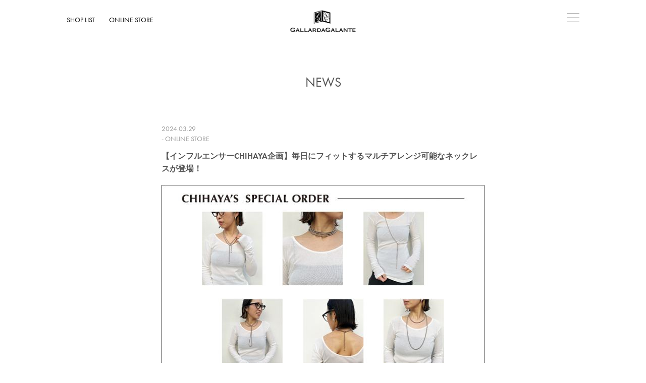

--- FILE ---
content_type: text/html; charset=UTF-8
request_url: http://www.gallardagalante.com/news/detail-%E3%80%90%E3%82%A4%E3%83%B3%E3%83%95%E3%83%AB%E3%82%A8%E3%83%B3%E3%82%B5%E3%83%BCchihaya%E4%BC%81%E7%94%BB%E3%80%91%E6%AF%8E%E6%97%A5%E3%81%AB%E3%83%95%E3%82%A3%E3%83%83%E3%83%88%E3%81%99%E3%82%8B/
body_size: 19226
content:
<html lang="ja">
<head>
<meta charset="UTF-8">
<meta name="viewport" content="width=device-width,initial-scale=1.0,minimum-scale=1.0,maximum-scale=1.0,user-scalable=no">
<title>  【インフルエンサーCHIHAYA企画】毎日にフィットするマルチアレンジ可能なネックレスが登場！ | NEWS | GALLARDAGALANTE ガリャルダガランテ</title>
<meta name="description" content="古さや新しさ、また日常的であり非日常的であったりと。そういった磁石のように、また男女のように、【相反するものが1つになる】その瞬間に生まれる両面性を超えた魅力。その魅力こそが、ガリャルダガランテが提案するスタイルです。">
<meta name="keywords" content="株式会社パル, PAL, ガリャルダガランテ, GALLARDAGALANTE">


<meta property="og:title" content="  【インフルエンサーCHIHAYA企画】毎日にフィットするマルチアレンジ可能なネックレスが登場！ | NEWS | GALLARDAGALANTE ガリャルダガランテ">
<meta property="og:type" content="article">
<meta property="og:image" content="http://www.gallardagalante.jp/img/share/ogp.jpg">
<meta property="og:url" content="http://www.gallardagalante.com/news/detail-%E3%80%90%E3%82%A4%E3%83%B3%E3%83%95%E3%83%AB%E3%82%A8%E3%83%B3%E3%82%B5%E3%83%BCchihaya%E4%BC%81%E7%94%BB%E3%80%91%E6%AF%8E%E6%97%A5%E3%81%AB%E3%83%95%E3%82%A3%E3%83%83%E3%83%88%E3%81%99%E3%82%8B/">
<meta property="og:description" content="古さや新しさ、また日常的であり非日常的であったりと。そういった磁石のように、また男女のように、【相反するものが1つになる】その瞬間に生まれる両面性を超えた魅力。その魅力こそが、ガリャルダガランテが提案するスタイルです。">
<meta property="og:site_name" content="GALLARDAGALANTE ガリャルダガランテ">
<link rel="index" href="/">
<link rel="shortcut icon" href="/img/share/favicon.ico">
<link rel="stylesheet" href="/dst/css/common/main.css">
<!--<link href='http://fonts.googleapis.com/css?family=Oswald' rel='stylesheet' type='text/css'>-->
<!-- CSS -->
<link rel="stylesheet" href="/css/style2019.css">

<link rel="stylesheet" href="/dst/css/page/news.css">
<script src="/js/jquery-1.10.2.min.js"></script>
<script src="/dst/js/lib.js"></script>

<script src="/dst/js/nmc.js"></script>


<script type="text/javascript" src="/js/jquery.waypoints.min.js"></script>

<!-- フォント FUTURA -->
<script>
  (function(d) {
    var config = {
      kitId: 'wup1swz',
      scriptTimeout: 3000,
      async: true
    },
    h=d.documentElement,t=setTimeout(function(){h.className=h.className.replace(/\bwf-loading\b/g,"")+" wf-inactive";},config.scriptTimeout),tk=d.createElement("script"),f=false,s=d.getElementsByTagName("script")[0],a;h.className+=" wf-loading";tk.src='https://use.typekit.net/'+config.kitId+'.js';tk.async=true;tk.onload=tk.onreadystatechange=function(){a=this.readyState;if(f||a&&a!="complete"&&a!="loaded")return;f=true;clearTimeout(t);try{Typekit.load(config)}catch(e){}};s.parentNode.insertBefore(tk,s)
  })(document);
</script>

<!-- フォント Goudy-old-style -->
<script>
  (function(d) {
    var config = {
      kitId: 'wup1swz',
      scriptTimeout: 3000,
      async: true
    },
    h=d.documentElement,t=setTimeout(function(){h.className=h.className.replace(/\bwf-loading\b/g,"")+" wf-inactive";},config.scriptTimeout),tk=d.createElement("script"),f=false,s=d.getElementsByTagName("script")[0],a;h.className+=" wf-loading";tk.src='https://use.typekit.net/'+config.kitId+'.js';tk.async=true;tk.onload=tk.onreadystatechange=function(){a=this.readyState;if(f||a&&a!="complete"&&a!="loaded")return;f=true;clearTimeout(t);try{Typekit.load(config)}catch(e){}};s.parentNode.insertBefore(tk,s)
  })(document);
</script>

</head>

<body class="lower news">
<div id="Page">

<div id="header">
	<h1><a href="/">GALLARDAGALANTE</a></h1>

	<div id="h_shoplist">
		<a href="/shop_list/">SHOP LIST</a>
		<a href="https://www.palcloset.jp/gallardagalante/" target="_blank" class="pc_only">ONLINE STORE</a>
		<div id="h_shoplist_line"></div>
	</div>

	<div class="menu-trigger">
		<span></span>
		<span></span>
		<span></span>
	</div>
</div>
<div id="menu_wrapper">
	<div id="menu">
		<ul id="mainmenu">
			<li><a href="/news/">NEWS</a></li>
			<li><a href="/shoplist/">SHOP LIST</a></li>
			<li><a href="/catalog/">CATALOG</a></li>
			<li><a href="/movie/">MOVIE</a></li>
			<li><a href="https://www.palcloset.jp/addons/coordinate/list/?b=gallardagalante" target="_blank">STAFF SNAP</a></li>
			<li><a href="https://www.palcloset.jp/addons/pal/blog/list/?b=gallardagalante" target="_blank">BLOG</a></li>
			<li><a href="/concept/">CONCEPT</a></li>
			<li><a href="/mail_magazine/">MAIL MAGAZINE</a></li>
		</ul>
		<div id="onlinestore_title">ONLINE STORE</div>
		<ul id="onlinestore">
			<li id="palcloset"><a href="https://www.palcloset.jp/gallardagalante/" target="_blank"><img src="/images/logo_palcloset.png" alt="PAL CLOSET ONLINE STORE" /></a></li>
			<li><a href="https://zozo.jp/shop/gallardagalante/" target="_blank"><img src="/images/logo_zozotown.png" alt="ZOZOTOWN" /></a></li>
			<li><a href="https://i.lumine.jp/shops/240" target="_blank"><img src="/images/logo_ilumine.png" alt="iLumine" /></a></li>
			<li><a href="http://elleshop.jp/web/brand/gallardagalante/" target="_blank"><img src="/images/logo_elleshop.png" alt="ELLE SHOP.JP" /></a></li>
			<li><a href="http://flagshop.jp/fs/shop/r/r20263/" target="_blank"><img src="/images/logo_flagshop.png" alt="FLAG SHOP" /></a></li>
		</ul>
		<ul id="menu_footer">
			<li><a href="https://www.instagram.com/gallardagalante/" target="_blank"><img src="/images/icon_instagram_b.png" /></a></li>
			<li><a href="https://www.facebook.com/GALLARDAGALANTE" target="_blank"><img src="/images/icon_facebook_b.png" /></a></li>
			<li><a href="https://www.palcloset.jp/shared/pc_pal/event/palcloset/app/" target="_blank"><img src="/images/icon_app_b.png" /></a></li>
		</ul>
		<div id="menu_copyright">COPYRIGHT &copy; PAL CO.,LTD. ALL RIGHTS RESERVED.</div>
	</div>
</div>

<script>
window.addEventListener('DOMContentLoaded', function() {

	/* --------------------------------------------------------
	 * スマホのときのみ、Swiperスライド(フルページスクロール)を実行する
	 * ------------------------------------------------------ */
	var windowWidth = $(window).width();
	var windowSm = 768;
	if (windowWidth <= windowSm) {	//横幅768px以下(スマホ)のとき

		/* --------------------
		 * ハンバーガーメニュー
		 * -------------------- */
		$(".menu-trigger").click(function () {
			$(this).toggleClass("active");
			$("h1 a").toggleClass("active");
			if ($(this).hasClass("active")) {
				$("#menu_wrapper").animate({height: "100%"}, 400 );
				$('#menu').css('display', 'block');
				$('#h_shoplist').css('display', 'none');
			} else {
				$('#menu').css('display', 'none');
				$('#h_shoplist').css('display', 'block');
				$("#menu_wrapper").animate({height: "0"}, 300 );
			}
		});

	} else {	//横幅768px以上（タブレット、PC）のとき

		/* --------------------
		 * ハンバーガーメニュー
		 * -------------------- */
		$(".menu-trigger").click(function () {
			$(this).toggleClass("active");
			$("h1 a").toggleClass("active");
			if ($(this).hasClass("active")) {
				//$("#menu_wrapper").animate({width: "100%"}, 400 );
				$("#menu_wrapper").addClass("is-active");
				//$('#menu').css('display', 'block');
			} else {
				$("#menu_wrapper").removeClass("is-active");
				//$('#menu').css('display', 'none');
				//$("#menu_wrapper").animate({width: "0"}, 300 );
			}
		});


	}
}, false);
</script>

<div id="Contents">
<section>

<div id="ContentsHeader">
	<h1>NEWS		</h1>

<!--
	<div id="TopicPath">
		<p>
			<a href="/">TOP</a> &gt;
			<a href="/news">NEWS</a> &gt; <span class="current">  【インフルエンサーCHIHAYA企画】毎日にフィットするマルチアレンジ可能なネックレスが登場！</span>
		</p>
	</div>--><!-- /#TopicPath -->

</div><!-- /#ContentsHeader -->


<div id="BlogBody" class="clearfix">

	<div id="Main_new">
			<div class="entry">
			<div class="entry_header clearfix">
				<div class="date_new">
					<p><time datetime="2024-03-29">2024.03.29</time></p>
				</div><!-- /.date -->
				<div class="category_new">
					<p>- ONLINE STORE</p>
				</div><!-- /.category -->
				<h1>【インフルエンサーCHIHAYA企画】毎日にフィットするマルチアレンジ可能なネックレスが登場！</h1>
			</div><!-- /.entry_header -->

			<div class="eyecatch">
				<img width="640" height="426" src="http://www.gallardagalante.com/wp/wp-content/uploads/2024/03/710_473-10.jpg" class="attachment-640x640x1 size-640x640x1 wp-post-image" alt="710_473" srcset="http://www.gallardagalante.com/wp/wp-content/uploads/2024/03/710_473-10.jpg 710w, http://www.gallardagalante.com/wp/wp-content/uploads/2024/03/710_473-10-640x426.jpg 640w, http://www.gallardagalante.com/wp/wp-content/uploads/2024/03/710_473-10-600x400.jpg 600w" sizes="(max-width: 640px) 100vw, 640px" />			</div><!-- /.eyecatch -->

			<div class="entry_body">
				<p>〈 【CHIHAYA企画第二弾】 〉</p>
<p>ブランドインフルエンサーの「こんなの欲しい！」が商品化。</p>
<p>Instagramフォロワー6.8万人を誇る、ブランドインフルエンサーCHIHAYA のこだわりが詰まったコラボレーションアイテム第二弾。<br />
今回はアレンジが得意なCHIHAYAならではのアイデアで、毎日付け方を変えられるマルチウェイアクセサリーが登場！先行予約を開始いたしました。</p>
<p>その使い勝手の良さからご好評いただいたボールビーズロングネックレスをさらにアップデート。<br />
ネックレスだけにとどまらず、ブレスレットやベルトとしても活躍します。</p>
<p>4/4(木)より 各店舗・オンラインストアで通常販売開始予定。<br />
すでに先行予約開始と同時に大きな反響と受注をいただき完売必至！気になる方は是非確実にご購入いただける先行受注をご利用ください。</p>
<div style="padding: 10px; margin-bottom: 10px; border: 1px dotted #333333; text-align: center;">
<br />
＼CHIHAYA自らアレンジをレクチャー／<br />
Instagram LIVE配信決定！</p>
<p>①3月29日（金）20：00～<br />
※時間になりましたらCHIHAYAインスタグラム（@chihaya_1012）より配信開始いたします。<br />
<a href="https://www.instagram.com/chihaya_1012/" target="_parent">> CHIHAYA Instagramはこちら</a></p>
<p>②4月4日（木）20：00～<br />
※時間になりましたらGALLARDAGALANTEインスタグラム（@gallardagalante）より配信開始いたします。<br />
<a href="https://www.instagram.com/gallardagalante/" target="_parent"> > GALLARDAGALANTE Instagramはこちら</a>
</div>
<p><strong><a href="https://www.palcloset.jp/display/article/detail/?acd=240329gal_003&#038;b=gallardagalante" target="_blank">【CHIHAYA企画第二弾】-はこちら＞</a></strong></p>











			</div><!-- /.entry_body -->
		</div><!-- /.entry -->
	
		<div class="entry_paging">
			<ul class="clearfix">
				<li class="preview"><a href="http://www.gallardagalante.com/news/detail-lesportsac_2024/" rel="prev" title="LeSportsac Atelier POP-UP EVENTのお知らせ">&lt; PREV</a></li><li class="next"><a href="http://www.gallardagalante.com/news/detail-%e5%85%88%e8%a1%8c%e4%ba%88%e7%b4%84%e3%81%8b%e3%82%89%e6%b3%a8%e7%9b%ae%e3%82%92%e9%9b%86%e3%82%81%e3%81%9f%e5%a4%a7%e4%ba%ba%e6%b0%97%e3%82%a2%e3%82%a4%e3%83%86%e3%83%a0%e3%80%81%e5%be%85%e6%9c%9b/" rel="next" title="先行予約から注目を集めた大人気アイテム、待望の追加決定！">NEXT &gt;</a></li>				
			</ul>
		</div><!-- /.entry_paging -->
		<div class="news_top"><a href="/news/">&lt; NEWS TOP</a></div>
	</div><!-- /#Main -->

<div id="Sub_new">

<div class="recent_entry">
	<h2>NEW ENTRY</h2>

	<div class="item_list">
			<div class="item">
					<a href="http://www.gallardagalante.com/news/detail-2025-autumn-winter-catalog%e5%85%ac%e9%96%8b/" class="clearfix">
						<div class="image">
							<img width="300" height="200" src="http://www.gallardagalante.com/wp/wp-content/uploads/2025/09/710_473-1-600x400.jpg" class="attachment-300x200 size-300x200 wp-post-image" alt="710_473" srcset="http://www.gallardagalante.com/wp/wp-content/uploads/2025/09/710_473-1-600x400.jpg 600w, http://www.gallardagalante.com/wp/wp-content/uploads/2025/09/710_473-1-640x426.jpg 640w, http://www.gallardagalante.com/wp/wp-content/uploads/2025/09/710_473-1.jpg 710w" sizes="(max-width: 300px) 100vw, 300px" />						</div><!-- /.image -->
						<div class="text">
							<h3><time datetime="2025-09-09">2025.09.09</time></h3>
							<p>2025 AUTUMN &#038; WINTER CATALOG公開</p>
						</div><!-- /.text -->
					</a>
				</div><!-- /.item -->
	<div class="item">
					<a href="http://www.gallardagalante.com/news/detail-heritanovum-2025%e7%a7%8b%e5%86%ac%e3%82%ab%e3%82%bf%e3%83%ad%e3%82%b0%e5%85%ac%e9%96%8b%ef%bc%81/" class="clearfix">
						<div class="image">
							<img width="300" height="200" src="http://www.gallardagalante.com/wp/wp-content/uploads/2025/09/710_473-600x400.jpg" class="attachment-300x200 size-300x200 wp-post-image" alt="710_473" srcset="http://www.gallardagalante.com/wp/wp-content/uploads/2025/09/710_473-600x400.jpg 600w, http://www.gallardagalante.com/wp/wp-content/uploads/2025/09/710_473-640x426.jpg 640w, http://www.gallardagalante.com/wp/wp-content/uploads/2025/09/710_473.jpg 710w" sizes="(max-width: 300px) 100vw, 300px" />						</div><!-- /.image -->
						<div class="text">
							<h3><time datetime="2025-09-09">2025.09.09</time></h3>
							<p>HERITANOVUM 2025秋冬カタログ公開！</p>
						</div><!-- /.text -->
					</a>
				</div><!-- /.item -->
	<div class="item">
					<a href="http://www.gallardagalante.com/news/detail-79798/" class="clearfix">
						<div class="image">
							<img width="300" height="200" src="http://www.gallardagalante.com/wp/wp-content/uploads/2025/08/2500806gal_001_01-600x400.jpg" class="attachment-300x200 size-300x200 wp-post-image" alt="2500806gal_001_01" srcset="http://www.gallardagalante.com/wp/wp-content/uploads/2025/08/2500806gal_001_01-600x400.jpg 600w, http://www.gallardagalante.com/wp/wp-content/uploads/2025/08/2500806gal_001_01-640x426.jpg 640w, http://www.gallardagalante.com/wp/wp-content/uploads/2025/08/2500806gal_001_01-768x512.jpg 768w, http://www.gallardagalante.com/wp/wp-content/uploads/2025/08/2500806gal_001_01-960x640.jpg 960w, http://www.gallardagalante.com/wp/wp-content/uploads/2025/08/2500806gal_001_01.jpg 1420w" sizes="(max-width: 300px) 100vw, 300px" />						</div><!-- /.image -->
						<div class="text">
							<h3><time datetime="2025-08-07">2025.08.07</time></h3>
							<p>PEAS 2025AW カタログ公開！</p>
						</div><!-- /.text -->
					</a>
				</div><!-- /.item -->
	</div><!-- /.item_list -->
</div><!-- /.recent_entry -->

<div class="category">
	<h2>CATEGORY</h2>
	<ul>
<li><a href="/news/">ALL(2144)</a></li><li><a href="/news/categories/onlinestore">ONLINE STORE(1601)</a></li><li><a href="/news/categories/trend-tips">TREND TIPS(118)</a></li><li><a href="/news/categories/the-update">THE UPDATE(20)</a></li><li><a href="/news/categories/workshop">WORK SHOP(16)</a></li><li><a href="/news/categories/information">INFORMATION(213)</a></li><li><a href="/news/categories/event">EVENT(176)</a></li>	</ul>
</div><!-- /.category -->

</div><!-- /#Sub -->

</div><!-- /#BlogBody -->
</section>
</div><!-- /#Contents -->

<footer>
	<div class="wrapper__footer-area">
		<nav class="f-pc__nav">
			<div class="f-pc__nav__link">
				<a href="http://www.palgroup.co.jp/contact/" target="_blank" class="f-pc__nav__link__item">CONTACT</a>
				<a href="http://www.palgroup.co.jp/privacy/" target="_blank" class="f-pc__nav__link__item">PRIVACY POLICY</a>
				<a href="http://www.palgroup.co.jp/company/" target="_blank" class="f-pc__nav__link__item">COMPANY</a>
				<a href="http://recruit-grp3.palgroup.holdings/search.php?brand_id=684" target="_blank" class="f-pc__nav__link__item">RECRUIT</a>
			</div>

			<div class="sp_only">
				<div class="f-pc__nav__sns">
					<a href="https://www.palcloset.jp/gallardagalante/" target="_blank" class="f-pc__nav__sns__item"><img src="/images/icon_cart_b.png"></a>
					<a href="https://www.instagram.com/gallardagalante/" target="_blank" class="f-pc__nav__sns__item"><img src="/images/icon_instagram_b.png"></a>
					<a href="https://www.facebook.com/GALLARDAGALANTE" target="_blank" class="f-pc__nav__sns__item"><img src="/images/icon_facebook_b.png"></a>
					<a href="https://www.palcloset.jp/shared/pc_pal/event/palcloset/app/" target="_blank" class="f-pc__nav__sns__item"><img src="/images/icon_app_b.png"></a>
				</div>
			</div>
			<div class="pc_only">
				<div class="f-pc__nav__sns">
					<a href="https://www.instagram.com/gallardagalante/" target="_blank" class="f-pc__nav__sns__item"><img src="/images/icon_instagram_b.png"></a>
					<a href="https://www.facebook.com/GALLARDAGALANTE" target="_blank" class="f-pc__nav__sns__item"><img src="/images/icon_facebook_b.png"></a>
					<a href="https://www.palcloset.jp/shared/pc_pal/event/palcloset/app/" target="_blank" class="f-pc__nav__sns__item"><img src="/images/icon_app_b.png"></a>
				</div>
			</div>
		</nav>

		<div class="f-pc__copyright">
			COPYRIGHT © PAL CO.,LTD. ALL RIGHTS RESERVED.
		</div>
	</div>
</footer>

</div><!-- /#Page -->

<div id="TrackingCode">

<script>
var _gaq = _gaq || [];
_gaq.push(['_setAccount', 'UA-49137482-1']);
_gaq.push(['_trackPageview']);

(function() {
var ga = document.createElement('script'); ga.type = 'text/javascript'; ga.async = true;
ga.src = ('https:' == document.location.protocol ? 'https://' : 'http://') + 'stats.g.doubleclick.net/dc.js';
var s = document.getElementsByTagName('script')[0]; s.parentNode.insertBefore(ga, s);
})();
</script>

<!-- Google Code for &#12304;&#20170;&#24460;&#12398;&#12487;&#12501;&#12457;&#12523;&#12488;&#12479;&#12464;20131021&#12305; -->
<!-- Remarketing tags may not be associated with personally identifiable information or placed on pages related to sensitive categories. For instructions on adding this tag and more information on the above requirements, read the setup guide: google.com/ads/remarketingsetup -->
<script>
/* <![CDATA[ */
var google_conversion_id = 988474728;
var google_conversion_label = "i5_BCMDvsiMQ6Nqr1wM";
var google_custom_params = window.google_tag_params;
var google_remarketing_only = true;
/* ]]> */
</script>
<script src="//www.googleadservices.com/pagead/conversion.js"></script>
<noscript>
<div style="display:inline;">
<img height="1" width="1" style="border-style:none;" alt="" src="//googleads.g.doubleclick.net/pagead/viewthroughconversion/988474728/?value=0&amp;label=i5_BCMDvsiMQ6Nqr1wM&amp;guid=ON&amp;script=0"/>
</div>
</noscript>

</div><!-- /#TrackingCode -->
</body>
</html>

--- FILE ---
content_type: text/css
request_url: http://www.gallardagalante.com/dst/css/common/main.css
body_size: 78759
content:
@import"https://fonts.googleapis.com/css?family=Montserrat";html,body,div,span,object,iframe,h1,h2,h3,h4,h5,h6,p,blockquote,pre,abbr,address,cite,code,del,dfn,em,img,ins,kbd,q,samp,small,strong,sub,sup,var,b,i,dl,dt,dd,ol,ul,li,fieldset,form,label,legend,table,caption,tbody,tfoot,thead,tr,th,td,article,aside,canvas,details,figcaption,figure,footer,header,hgroup,menu,nav,section,summary,time,mark,audio,video{margin:0;padding:0;border:0;outline:0;vertical-align:baseline;font-size:100%;background:transparent}body{line-height:1;overflow-y:scroll;color:#333;font-size:87.5%;font-family:"ヒラギノ角ゴ Pro W3",Hiragino Kaku Gothic Pro,Osaka,"メイリオ",Meiryo,verdana,"ＭＳ Ｐゴシック",MS PGothic,Sans-Serif}article,aside,details,figcaption,figure,footer,header,hgroup,menu,nav,section{display:block}nav ul{list-style:none}blockquote,q{quotes:none}blockquote:before,blockquote:after{content:'';content:none}q:before,q:after{content:'';content:none}a{margin:0;padding:0;vertical-align:baseline;background:transparent}img{vertical-align:top}li{list-style:none}cite,em,var{font-style:normal}ins{text-decoration:none}mark{font-weight:700}del{text-decoration:line-through}abbr[title],dfn[title]{border-bottom:1px dotted;cursor:help}table{border-collapse:collapse;border-spacing:0}caption{text-align:left}hr{display:block;height:1px;border:0;border-top:1px solid #ccc;margin:0;padding:0}input,select{vertical-align:middle}input,select,textarea,button{font-size:100%;font-family:"メイリオ",Meiryo,verdana,"ヒラギノ角ゴ Pro W3",Hiragino Kaku Gothic Pro,Osaka,"ＭＳ Ｐゴシック",MS PGothic,Sans-Serif}a{color:#535353;text-decoration:none}.clearfix{min-height:1em}.clearfix:after{content:".";display:block;visibility:hidden;height:.1px;font-size:.1em;line-height:0;clear:both}* html .clearfix{height:1em}.font_montserrat{font-family:Montserrat,sans-serif}body{color:#535353}#Page{overflow:hidden;padding-top:150px;background:#fff}@media only screen and (max-width:1069px){#Page{padding-top:220px}}@media only screen and (max-width:1069px) and (max-width:1059px){#Page{width:100%}}#TrackingCode{height:0;overflow:hidden}#GlobalHeader{width:100%;position:fixed;top:0;left:0;z-index:100}@media only screen and (max-width:768px){#GlobalHeader{top:0!important}}#GlobalHeader #GlobalHeaderInner2{width:1060px;height:68px;position:relative;margin:0 auto;padding:12px 0 0}@media only screen and (max-width:1060px){#GlobalHeader #GlobalHeaderInner2{width:100%}}#GlobalHeader #GlobalHeaderInner h1{margin-bottom:35px;padding-left:14px;text-align:center}#GlobalHeader #GlobalHeaderInner h1 img{width:155px;height:49px}#GlobalHeader .sns_and_onlineshop{position:absolute;top:25px;right:50px}#GlobalHeader .sns_and_onlineshop ul li{float:left;padding-left:17px}#GlobalHeader .sns_and_onlineshop ul li a{display:block}#GlobalHeader .sns_and_onlineshop ul li.insta img,#GlobalHeader .sns_and_onlineshop ul li.facebook img,#GlobalHeader .sns_and_onlineshop ul li.twitter img{width:29px;height:29px}#GlobalHeader .sns_and_onlineshop ul li.store img{width:35px;height:24px;padding-top:3px}#GlobalHeader .shop_list,#GlobalHeader .sitemap{display:none}#GlobalHeader #GlobalNavi{font-size:11px;font-weight:500;letter-spacing:1.5px;font-family:Montserrat,sans-serif;text-align:center}#GlobalHeader #GlobalNavi ul li{display:inline-block;position:relative;margin:0 10px;padding:20px 0}#GlobalHeader #GlobalNavi ul li a,#GlobalHeader #GlobalNavi ul li span{height:20px;cursor:pointer;display:block;padding:10px 10px 0;color:#876c51}.index #GlobalHeader #GlobalNavi ul li.gnv01>a,.news #GlobalHeader #GlobalNavi ul li.gnv02>a,.new_arrival #GlobalHeader #GlobalNavi ul li.gnv03>a,.shop_list #GlobalHeader #GlobalNavi ul li.gnv04>a,.blog #GlobalHeader #GlobalNavi ul li.gnv05>span,.catalog #GlobalHeader #GlobalNavi ul li.gnv06>a,.movie #GlobalHeader #GlobalNavi ul li.gnv07>a,.concept #GlobalHeader #GlobalNavi ul li.gnv08>a,.mail_magazine #GlobalHeader #GlobalNavi ul li.gnv09>a,.online_store #GlobalHeader #GlobalNavi ul li.gnv10>a{color:#c3b5a8}#GlobalHeader #GlobalNavi ul li ul{width:150px;display:none;position:absolute;z-index:2;top:70px;left:50%;margin-left:-75px;background:url(../img/share/gnv_bck.png)}#GlobalHeader #GlobalNavi ul li ul li{display:block;padding:0}#GlobalHeader #GlobalNavi ul li ul li a{height:auto;padding:15px 0}#GlobalFooter{overflow:hidden;*zoom:1;width:100%}#GlobalFooter:before{width:750px;height:10px;content:"";display:block;margin:0 auto 50px}#GlobalFooter #PageTop{padding:0 0 50px;text-align:center;background:#fff}#GlobalFooter #PageTop a img{width:40px;height:30px}#GlobalFooter .pal_brand{padding:30px 0;border-top:1px solid #000;border-bottom:1px solid #000;text-align:center}#GlobalFooter .pal_brand ul li{width:100px;display:inline-block;vertical-align:middle;margin:0 20px}#GlobalFooter .pal_brand ul li a{display:block}#GlobalFooter .pal_brand ul li.loungedress a img{width:80px;height:24px}#GlobalFooter .pal_brand ul li.beardsley a img{width:86px;height:9px}#GlobalFooter .pal_brand ul li.collage a img{width:80px;height:24px}#GlobalFooter .pal_brand ul li.livetart a img{width:70px;height:34px}#GlobalFooter .pal_brand ul li.dn a img{width:57px;height:26px}#GlobalFooter .pal_brand ul li.peelslowly a img{width:100px;height:10px}#GlobalFooter .logo{margin:50px 0;text-align:center}#GlobalFooter .inner{font-size:11px;font-family:Montserrat,sans-serif}#GlobalFooter .inner .inner2{width:1060px;margin:0 auto;padding:10px 0}@media only screen and (max-width:1060px){#GlobalFooter .inner .inner2{width:100%}}#GlobalFooter .copy_right{padding-top:4px}#GlobalFooter .utility_navi{float:right}#GlobalFooter .utility_navi ul{display:inline-block;vertical-align:middle;padding-right:14px}#GlobalFooter .utility_navi ul li{display:inline-block;padding-left:24px}#GlobalFooter .utility_navi .sns_and_onlineshop{display:inline-block}#GlobalFooter .utility_navi .sns_and_onlineshop ul li{display:inline-block;padding-left:10px}#GlobalFooter .utility_navi .sns_and_onlineshop ul li a{display:block}#GlobalFooter .utility_navi .sns_and_onlineshop ul li.insta img,#GlobalFooter .utility_navi .sns_and_onlineshop ul li.facebook img,#GlobalFooter .utility_navi .sns_and_onlineshop ul li.twitter img{width:23px;height:23px}#GlobalFooter .utility_navi .sns_and_onlineshop ul li.store img{width:28px;height:19px;padding-top:2px}#Sitemap{display:none}.lower #Contents{width:960px;margin:0 auto 60px}@media only screen and (max-width:960px){.lower #Contents{width:88.52%}}#ContentsHeader{position:relative;margin-bottom:50px;padding-top:70px}#ContentsHeader:after{width:650px;height:10px;content:"";display:block;margin:0 auto}#ContentsHeader h1,#ContentsHeader .category_name{height:48px;text-align:center}#ContentsHeader #TopicPath{height:60px;color:#a9a9a9;font-size:11px;font-family:Montserrat,sans-serif;text-align:center}#ContentsHeader #TopicPath a{color:#a9a9a9;text-decoration:none}#ContentsHeader #TopicPath a:hover{text-decoration:underline}#ContentsHeader #TopicPath .current{color:#535353}.paging{font-size:12px;font-weight:700;text-align:center;overflow:hidden;*zoom:1}.paging a{display:block;padding:10px}.paging a.current{color:#a3a3a3}.paging ul li{display:inline-block}.paging ul li.preview{font-weight:100;margin-right:20px}.paging ul li.next{font-weight:100;margin-left:20px}#BlogBody{margin-bottom:50px}#BlogBody #Main{width:675px;float:left}#BlogBody #Sub{width:225px;float:right}#BlogBody #Sub h2{margin-bottom:20px;font-family:Montserrat,sans-serif}#BlogBody #Sub .item_list{width:225px;margin:0 0 30px}#BlogBody #Sub .item_list .item{width:225px;float:none;margin:0 0 20px}#BlogBody .entry_paging{width:100%;font-family:Montserrat,sans-serif}#BlogBody .entry_paging ul{width:100%;position:relative}#BlogBody .entry_paging ul li.preview{float:left}#BlogBody .entry_paging ul li.next{float:right}.category_navi{margin-bottom:70px;padding:20px 0;border:1px solid #c7c7c7;font-size:12px;font-family:Montserrat,sans-serif;text-align:center}.category_navi ul li{display:inline-block;margin:-10px 0;padding:0 20px;border-left:1px solid #535353}.category_navi ul li:first-child{border:0}.category_navi ul li a{display:block;margin:-10px 0;padding:10px}.category_navi ul li a.current{color:#a9a9a9}.new_mark{width:54px;height:25px;content:"";display:block;background:url(../img/item/new.png) no-repeat 0 0}#FloatingWindow{width:100%;height:100%;position:fixed;top:0;left:0;z-index:1000}#FloatingWindowInner{width:100%;height:100%;position:relative}#FloatingBody{position:absolute;top:50%;left:50%;z-index:1001}#FloatingBodyInner{background:#000}#FloatingBack{width:100%;height:100%;opacity:.5;-ms-filter:"progid:DXImageTransform.Microsoft.Alpha(Opacity=50)";position:absolute;top:0;left:0;z-index:999;background:#000}@media screen and (max-width:768px){#Page{min-width:100%;padding-top:52px}#GlobalHeader #GlobalHeaderInner h1{padding:0}#GlobalHeader #GlobalHeaderInner h1 img{width:100px;height:33px}#GlobalHeader #GlobalHeaderInner2{width:auto;height:43px;position:relative;padding-top:9px}#GlobalHeader #GlobalNavi,#GlobalHeader .sns_and_onlineshop{display:none}#GlobalHeader .shop_list,#GlobalHeader .sitemap{width:70px;cursor:pointer;display:block;position:absolute;top:0;text-align:center}#GlobalHeader .shop_list{height:40px;left:0;padding-top:12px}#GlobalHeader .sitemap{height:37px;right:0;padding-top:15px}#GlobalHeader .online_shop a,#GlobalHeader .sitemap a{display:block}#GlobalFooter{margin-top:50px}#GlobalFooter:before{width:250px;margin-bottom:40px}#GlobalFooter #PageTop{padding:0 0 45px}#GlobalFooter .pal_brand{margin-bottom:30px;padding:30px 0;border-bottom:1px solid #000}#GlobalFooter .pal_brand ul li{width:130px;display:inline-block;vertical-align:middle;margin:10px 0}#GlobalFooter .logo{margin:35px 0}#GlobalFooter .inner .inner2{width:auto;padding:35px 0}#GlobalFooter .utility_navi{float:none}#GlobalFooter .utility_navi>ul{width:19.5em;display:block;margin:0 auto;padding:0}#GlobalFooter .utility_navi>ul>li{width:9.5em;margin-bottom:35px;padding:0}#GlobalFooter .utility_navi .sns_and_onlineshop{width:100%;margin-bottom:35px;text-align:center}#GlobalFooter .utility_navi .sns_and_onlineshop>ul{padding:0}#GlobalFooter .utility_navi .sns_and_onlineshop>ul>li{margin:15px 25px}#GlobalFooter .utility_navi .sns_and_onlineshop>ul>li.insta img,#GlobalFooter .utility_navi .sns_and_onlineshop>ul>li.twitter img,#GlobalFooter .utility_navi .sns_and_onlineshop>ul>li.facebook img{width:34px;height:34px}#GlobalFooter .utility_navi .sns_and_onlineshop>ul>li.store img{width:42px;height:28px}#GlobalFooter .copy_right{text-align:center}#Sitemap{font-weight:700;font-family:Montserrat,sans-serif;background:#fff}#Sitemap .menu ul li{width:50%;float:left;border-bottom:1px solid #eae6da}#Sitemap .menu ul li a{display:block;padding:17px 0 17px 26px;color:#876c51;background:url(../img/share/stmp_arr.gif) 11px center no-repeat;background-size:4px 5px}#Sitemap .menu ul li:nth-child(2n+1) a{border-right:1px solid #eae6da}#Sitemap .close{padding:15px 0;color:#535353;text-align:center;background:#eae6da}#Sitemap .close p:before{width:14px;height:14px;content:"";display:inline-block;vertical-align:middle;margin-right:5px;background:url(../img/share/stmp_cls.gif) no-repeat 0 0;background-size:14px 14px}.lower #Contents{width:100%;margin:0}.lower #Contents #ContentsHeader{padding:50px 0 0}.lower #Contents #ContentsHeader:after{width:250px}.lower #Contents #ContentsHeader h1{height:35px}.paging{margin:30px 20px}.paging a{display:block;padding:8px}.paging a.current{color:#a3a3a3}.paging ul li{display:inline-block}.paging ul li.preview{margin-right:0}.paging ul li.next{margin-left:0}#BlogBody{width:auto;margin:0;padding:0}#BlogBody #Main{width:100%;float:none}#BlogBody #Sub{width:auto;float:none;padding:0 15px}#BlogBody #Sub .item_list{width:auto}#BlogBody #Sub .item_list .item{width:auto}#BlogBody .entry_paging{width:auto;margin:45px 15px}#BlogBody .entry_paging ul{width:100%;position:relative}#BlogBody .entry_paging ul li{text-align:center}#BlogBody .entry_paging ul li a{height:30px;display:block}.category_navi{margin-bottom:45px;padding:12px 0;border-right:0;border-left:0;font-size:12px;font-family:Montserrat,sans-serif;text-align:center}.category_navi ul li{line-height:2;margin:0;padding:0;border:0}.category_navi ul li:before{content:"/";display:inline}.category_navi ul li:first-child:before{display:none}.category_navi ul li a{display:inline}}/*#GlobalHeader #GlobalHeaderInner{background:#fff;margin-top:0}*/.index #Contents .pick_up:after{background:#c7c7c7;background:#000;height:10%}#ContentsHeader:after{background:#c7c7c7;height:0}#GlobalFooter:before{background:#c7c7c7;height:0}#GlobalFooter .inner{background:#fff}#GlobalFooter .copy_right,#GlobalFooter .utility_navi a{color:#000}@media screen and (max-width:580px){/*#GlobalHeader #GlobalHeaderInner{background-color:rgba(255,255,255,.8)}*/.index #Contents .news:after,.index #Contents .new_arrival:after,.index #Contents .online_store:after,.index #Contents .shop_list:after,.index #Contents .blog:after,.index #Contents .catalog:after,.index #Contents .movie:after,.index #Contents .concept:after,.index #Contents .select_brand:after,.index #Contents .mail_magazine:after{background:#fff}#GlobalFooter .copy_right,#GlobalFooter .utility_navi a{color:#000}}.mt00{margin-top:0}.mr00{margin-right:0}.mb00{margin-bottom:0}.ml00{margin-left:0}.pt00{padding-top:0}.pb00{padding-bottom:0}.pl00{padding-left:0}.pr00{padding-right:0}.mt05{margin-top:5px}.mr05{margin-right:5px}.mb05{margin-bottom:5px}.ml05{margin-left:5px}.pt05{padding-top:5px}.pb05{padding-bottom:5px}.pl05{padding-left:5px}.pr05{padding-right:5px}.mt10{margin-top:10px}.mb10{margin-bottom:10px}.ml10{margin-left:10px}.mr10{margin-right:10px}.pt10{padding-top:10px}.pb10{padding-bottom:10px}.pl10{padding-left:10px}.pr10{padding-right:10px}.mt15{margin-top:15px}.mb15{margin-bottom:15px}.ml15{margin-left:15px}.mr15{margin-right:15px}.pt15{padding-top:15px}.pb15{padding-bottom:15px}.pl15{padding-left:15px}.pr15{padding-right:15px}.mt20{margin-top:20px}.mb20{margin-bottom:20px}.ml20{margin-left:20px}.mr20{margin-right:20px}.pt20{padding-top:20px}.pb20{padding-bottom:20px}.pl20{padding-left:20px}.pr20{padding-right:20px}.mt25{margin-top:25px}.mb25{margin-bottom:25px}.ml25{margin-left:25px}.mr25{margin-right:25px}.pt25{padding-top:25px}.pb25{padding-bottom:25px}.pl25{padding-left:25px}.pr25{padding-right:25px}.mt30{margin-top:30px}.mb30{margin-bottom:30px}.ml30{margin-left:30px}.mr30{margin-right:30px}.pt30{padding-top:30px}.pb30{padding-bottom:30px}.pl30{padding-left:30px}.pr30{padding-right:30px}.mt35{margin-top:35px}.mb35{margin-bottom:35px}.ml35{margin-left:35px}.mr35{margin-right:35px}.pt35{padding-top:35px}.pb35{padding-bottom:35px}.pl35{padding-left:35px}.pr35{padding-right:35px}.mt40{margin-top:40px}.mb40{margin-bottom:40px}.ml40{margin-left:40px}.mr40{margin-right:40px}.pt40{padding-top:40px}.pb40{padding-bottom:40px}.pl40{padding-left:40px}.pr40{padding-right:40px}.mt45{margin-top:45px}.mb45{margin-bottom:45px}.ml45{margin-left:45px}.mr45{margin-right:45px}.pt45{padding-top:45px}.pb45{padding-bottom:45px}.pl45{padding-left:45px}.pr45{padding-right:45px}.mt50{margin-top:50px}.mb50{margin-bottom:50px}.ml50{margin-left:50px}.mr50{margin-right:50px}.pt50{padding-top:50px}.pb50{padding-bottom:50px}.pl50{padding-left:50px}.pr50{padding-right:50px}.mt55{margin-top:55px}.mb55{margin-bottom:55px}.ml55{margin-left:55px}.mr55{margin-right:55px}.pt55{padding-top:55px}.pb55{padding-bottom:55px}.pl55{padding-left:55px}.pr55{padding-right:55px}.mt60{margin-top:60px}.mb60{margin-bottom:60px}.ml60{margin-left:60px}.mr60{margin-right:60px}.pt60{padding-top:60px}.pb60{padding-bottom:60px}.pl60{padding-left:60px}.pr60{padding-right:60px}.mt65{margin-top:65px}.mb65{margin-bottom:65px}.ml65{margin-left:65px}.mr65{margin-right:65px}.pt65{padding-top:65px}.pb65{padding-bottom:65px}.pl65{padding-left:65px}.pr65{padding-right:65px}.mt70{margin-top:70px}.mb70{margin-bottom:70px}.ml70{margin-left:70px}.mr70{margin-right:70px}.pt70{padding-top:70px}.pb70{padding-bottom:70px}.pl70{padding-left:70px}.pr70{padding-right:70px}.mt75{margin-top:75px}.mb75{margin-bottom:75px}.ml75{margin-left:75px}.mr75{margin-right:75px}.pt75{padding-top:75px}.pb75{padding-bottom:75px}.pl75{padding-left:75px}.pr75{padding-right:75px}.mt80{margin-top:80px}.mb80{margin-bottom:80px}.ml80{margin-left:80px}.mr80{margin-right:80px}.pt80{padding-top:80px}.pb80{padding-bottom:80px}.pl80{padding-left:80px}.pr80{padding-right:80px}.mt85{margin-top:85px}.mb85{margin-bottom:85px}.ml85{margin-left:85px}.mr85{margin-right:85px}.pt85{padding-top:85px}.pb85{padding-bottom:85px}.pl85{padding-left:85px}.pr85{padding-right:85px}.mt90{margin-top:90px}.mb90{margin-bottom:90px}.ml90{margin-left:90px}.mr90{margin-right:90px}.pt90{padding-top:90px}.pb90{padding-bottom:90px}.pl90{padding-left:90px}.pr90{padding-right:90px}.mt95{margin-top:95px}.mb95{margin-bottom:95px}.ml95{margin-left:95px}.mr95{margin-right:95px}.pt95{padding-top:95px}.pb95{padding-bottom:95px}.pl95{padding-left:95px}.pr95{padding-right:95px}.mt100{margin-top:100px}.mb100{margin-bottom:100px}.ml100{margin-left:100px}.mr100{margin-right:100px}.pt100{padding-top:100px}.pb100{padding-bottom:100px}.pl100{padding-left:100px}.pr100{padding-right:100px}.fl{float:left}.fr{float:right}.al{text-align:left}.ar{text-align:right}.ac{text-align:center}.nav{zoom:1}.nav:after{content:".";display:block;height:0;clear:both;line-height:0;visibility:hidden}.abs{position:absolute}.rlt{position:relative}.fixed{position:fixed}.static{position:static}.ls{letter-spacing:1.3}.fullWidth{width:100%}.fullHeight{height:100%}.dn{display:none}@font-face{font-family:apercu;src:url(../../../font/apercu/apercu_regular_pro.woff) format("woff"),url(../../../font/apercu/apercu_regular_pro.ttf) format("truetype");-webkit-font-smoothing:antialiased;-moz-font-smoothing:antialiased;font-smoothing:antialiased}@font-face{font-family:myfont;src:url(../../../font/icon/myfont.eot);src:url(../../../font/icon/myfont.eot?#iefix) format("eot"),url(../../../font/icon/myfont.woff) format("woff"),url(../../../font/icon/myfont.ttf) format("truetype"),url(../../../font/icon/myfont.svg#myfont) format("svg");font-weight:200}[class^=icon-],[class*=" icon-"]{font-family:myfont!important;speak:none;font-style:normal;font-weight:200;font-variant:normal;text-transform:none;line-height:1;-webkit-font-smoothing:antialiased;-moz-font-smoothing:antialiased;font-smoothing:antialiased}.icon-fw{width:1.2857142857142858em;text-align:center}.icon-arrow01:before{content:""}.icon-arrow02:before{content:""}.icon-facebook01:before{content:""}.icon-facebook02:before{content:""}.icon-facebook03:before{content:""}.icon-facebook04:before{content:""}.icon-facebook05:before{content:""}.icon-facebook06:before{content:""}.icon-gp01:before{content:""}.icon-insta01:before{content:""}.icon-insta02:before{content:""}.icon-insta03:before{content:""}.icon-insta04:before{content:""}.icon-insta05:before{content:""}.icon-beardsley:before{content:""}.icon-line01:before{content:""}.icon-line02:before{content:""}.icon-line03:before{content:""}.icon-line04:before{content:""}.icon-line05:before{content:""}.icon-cgalante:before{content:""}.icon-rss01:before{content:""}.icon-rss05:before{content:""}.icon-drawingnumbers:before{content:""}.icon-galante:before{content:""}.icon-livetart:before{content:""}.icon-loungedress:before{content:""}.icon-tumblr01:before{content:""}.icon-tumblr02:before{content:""}.icon-peelslowly:before{content:""}.icon-twitter01:before{content:""}.icon-twitter02:before{content:""}.icon-twitter03:before{content:""}.icon-twitter04:before{content:""}.icon-twitter05:before{content:""}.icon-arw:before{content:""}.icon-youtube02:before{content:""}.icon-youtube03:before{content:""}.icon-youtube05:before{content:""}.icon-arwl:before{content:""}.icon-arwr:before{content:""}.icon-cart02:before{content:""}.icon-shoplist:before{content:""}.font-mp1p{font-family:mplus-1p,"ヒラギノ角ゴ Pro W3",Hiragino Kaku Gothic Pro,"メイリオ",Meiryo,Osaka,"ＭＳ Ｐゴシック",MS PGothic,Open Sans,sans-serif}.font-mincho{font-family:"游明朝",YuMincho,"ヒラギノ明朝 ProN W3",Hiragino Mincho ProN,"HG明朝E","ＭＳ Ｐ明朝","ＭＳ 明朝",EB Garamond,sans-serif}.font-boo{font-family:Black Ops One,cursive}.font-se{font-family:Special Elite,cursive}.font-opensuns{font-family:Open Sans,sans-serif}.font-Reenie{font-family:Reenie Beanie,sans-serif}.font-ape,.index #GlobalHeader #GlobalNavi ul li.gnv01 a,.index #GlobalHeader #GlobalNavi ul li.gnv02 a,.index #GlobalHeader #GlobalNavi ul li.gnv03 a,.index #GlobalHeader #GlobalNavi ul li.gnv04 a,.index #GlobalHeader #GlobalNavi ul li.gnv05 a,.index #GlobalHeader #GlobalNavi ul li.gnv06 a,.index #GlobalHeader #GlobalNavi ul li.gnv07 a,.index #GlobalHeader #GlobalNavi ul li.gnv08 a,.index #GlobalHeader #GlobalNavi ul li.gnv09 a,.index #GlobalHeader #GlobalNavi ul li.gnv10 a,.news #GlobalHeader #GlobalNavi ul li.gnv01 a,.news #GlobalHeader #GlobalNavi ul li.gnv02 a,.news #GlobalHeader #GlobalNavi ul li.gnv03 a,.news #GlobalHeader #GlobalNavi ul li.gnv04 a,.news #GlobalHeader #GlobalNavi ul li.gnv05 a,.news #GlobalHeader #GlobalNavi ul li.gnv06 a,.news #GlobalHeader #GlobalNavi ul li.gnv07 a,.news #GlobalHeader #GlobalNavi ul li.gnv08 a,.news #GlobalHeader #GlobalNavi ul li.gnv09 a,.news #GlobalHeader #GlobalNavi ul li.gnv10 a,.new_arrival #GlobalHeader #GlobalNavi ul li.gnv01 a,.new_arrival #GlobalHeader #GlobalNavi ul li.gnv02 a,.new_arrival #GlobalHeader #GlobalNavi ul li.gnv03 a,.new_arrival #GlobalHeader #GlobalNavi ul li.gnv04 a,.new_arrival #GlobalHeader #GlobalNavi ul li.gnv05 a,.new_arrival #GlobalHeader #GlobalNavi ul li.gnv06 a,.new_arrival #GlobalHeader #GlobalNavi ul li.gnv07 a,.new_arrival #GlobalHeader #GlobalNavi ul li.gnv08 a,.new_arrival #GlobalHeader #GlobalNavi ul li.gnv09 a,.new_arrival #GlobalHeader #GlobalNavi ul li.gnv10 a,.shop_list #GlobalHeader #GlobalNavi ul li.gnv01 a,.shop_list #GlobalHeader #GlobalNavi ul li.gnv02 a,.shop_list #GlobalHeader #GlobalNavi ul li.gnv03 a,.shop_list #GlobalHeader #GlobalNavi ul li.gnv04 a,.shop_list #GlobalHeader #GlobalNavi ul li.gnv05 a,.shop_list #GlobalHeader #GlobalNavi ul li.gnv06 a,.shop_list #GlobalHeader #GlobalNavi ul li.gnv07 a,.shop_list #GlobalHeader #GlobalNavi ul li.gnv08 a,.shop_list #GlobalHeader #GlobalNavi ul li.gnv09 a,.shop_list #GlobalHeader #GlobalNavi ul li.gnv10 a,.blog #GlobalHeader #GlobalNavi ul li.gnv01 a,.blog #GlobalHeader #GlobalNavi ul li.gnv02 a,.blog #GlobalHeader #GlobalNavi ul li.gnv03 a,.blog #GlobalHeader #GlobalNavi ul li.gnv04 a,.blog #GlobalHeader #GlobalNavi ul li.gnv05 a,.blog #GlobalHeader #GlobalNavi ul li.gnv06 a,.blog #GlobalHeader #GlobalNavi ul li.gnv07 a,.blog #GlobalHeader #GlobalNavi ul li.gnv08 a,.blog #GlobalHeader #GlobalNavi ul li.gnv09 a,.blog #GlobalHeader #GlobalNavi ul li.gnv10 a,.catalog #GlobalHeader #GlobalNavi ul li.gnv01 a,.catalog #GlobalHeader #GlobalNavi ul li.gnv02 a,.catalog #GlobalHeader #GlobalNavi ul li.gnv03 a,.catalog #GlobalHeader #GlobalNavi ul li.gnv04 a,.catalog #GlobalHeader #GlobalNavi ul li.gnv05 a,.catalog #GlobalHeader #GlobalNavi ul li.gnv06 a,.catalog #GlobalHeader #GlobalNavi ul li.gnv07 a,.catalog #GlobalHeader #GlobalNavi ul li.gnv08 a,.catalog #GlobalHeader #GlobalNavi ul li.gnv09 a,.catalog #GlobalHeader #GlobalNavi ul li.gnv10 a,.movie #GlobalHeader #GlobalNavi ul li.gnv01 a,.movie #GlobalHeader #GlobalNavi ul li.gnv02 a,.movie #GlobalHeader #GlobalNavi ul li.gnv03 a,.movie #GlobalHeader #GlobalNavi ul li.gnv04 a,.movie #GlobalHeader #GlobalNavi ul li.gnv05 a,.movie #GlobalHeader #GlobalNavi ul li.gnv06 a,.movie #GlobalHeader #GlobalNavi ul li.gnv07 a,.movie #GlobalHeader #GlobalNavi ul li.gnv08 a,.movie #GlobalHeader #GlobalNavi ul li.gnv09 a,.movie #GlobalHeader #GlobalNavi ul li.gnv10 a,.concept #GlobalHeader #GlobalNavi ul li.gnv01 a,.concept #GlobalHeader #GlobalNavi ul li.gnv02 a,.concept #GlobalHeader #GlobalNavi ul li.gnv03 a,.concept #GlobalHeader #GlobalNavi ul li.gnv04 a,.concept #GlobalHeader #GlobalNavi ul li.gnv05 a,.concept #GlobalHeader #GlobalNavi ul li.gnv06 a,.concept #GlobalHeader #GlobalNavi ul li.gnv07 a,.concept #GlobalHeader #GlobalNavi ul li.gnv08 a,.concept #GlobalHeader #GlobalNavi ul li.gnv09 a,.concept #GlobalHeader #GlobalNavi ul li.gnv10 a,.mail_magazine #GlobalHeader #GlobalNavi ul li.gnv01 a,.mail_magazine #GlobalHeader #GlobalNavi ul li.gnv02 a,.mail_magazine #GlobalHeader #GlobalNavi ul li.gnv03 a,.mail_magazine #GlobalHeader #GlobalNavi ul li.gnv04 a,.mail_magazine #GlobalHeader #GlobalNavi ul li.gnv05 a,.mail_magazine #GlobalHeader #GlobalNavi ul li.gnv06 a,.mail_magazine #GlobalHeader #GlobalNavi ul li.gnv07 a,.mail_magazine #GlobalHeader #GlobalNavi ul li.gnv08 a,.mail_magazine #GlobalHeader #GlobalNavi ul li.gnv09 a,.mail_magazine #GlobalHeader #GlobalNavi ul li.gnv10 a,.online_store #GlobalHeader #GlobalNavi ul li.gnv01 a,.online_store #GlobalHeader #GlobalNavi ul li.gnv02 a,.online_store #GlobalHeader #GlobalNavi ul li.gnv03 a,.online_store #GlobalHeader #GlobalNavi ul li.gnv04 a,.online_store #GlobalHeader #GlobalNavi ul li.gnv05 a,.online_store #GlobalHeader #GlobalNavi ul li.gnv06 a,.online_store #GlobalHeader #GlobalNavi ul li.gnv07 a,.online_store #GlobalHeader #GlobalNavi ul li.gnv08 a,.online_store #GlobalHeader #GlobalNavi ul li.gnv09 a,.online_store #GlobalHeader #GlobalNavi ul li.gnv10 a,.notf #GlobalHeader #GlobalNavi ul li.gnv01 a,.notf #GlobalHeader #GlobalNavi ul li.gnv02 a,.notf #GlobalHeader #GlobalNavi ul li.gnv03 a,.notf #GlobalHeader #GlobalNavi ul li.gnv04 a,.notf #GlobalHeader #GlobalNavi ul li.gnv05 a,.notf #GlobalHeader #GlobalNavi ul li.gnv06 a,.notf #GlobalHeader #GlobalNavi ul li.gnv07 a,.notf #GlobalHeader #GlobalNavi ul li.gnv08 a,.notf #GlobalHeader #GlobalNavi ul li.gnv09 a,.notf #GlobalHeader #GlobalNavi ul li.gnv10 a,.styleguid #GlobalHeader #GlobalNavi ul li.gnv01 a,.styleguid #GlobalHeader #GlobalNavi ul li.gnv02 a,.styleguid #GlobalHeader #GlobalNavi ul li.gnv03 a,.styleguid #GlobalHeader #GlobalNavi ul li.gnv04 a,.styleguid #GlobalHeader #GlobalNavi ul li.gnv05 a,.styleguid #GlobalHeader #GlobalNavi ul li.gnv06 a,.styleguid #GlobalHeader #GlobalNavi ul li.gnv07 a,.styleguid #GlobalHeader #GlobalNavi ul li.gnv08 a,.styleguid #GlobalHeader #GlobalNavi ul li.gnv09 a,.styleguid #GlobalHeader #GlobalNavi ul li.gnv10 a,.lower #GlobalHeader #GlobalNavi ul li.gnv01 a,.lower #GlobalHeader #GlobalNavi ul li.gnv02 a,.lower #GlobalHeader #GlobalNavi ul li.gnv03 a,.lower #GlobalHeader #GlobalNavi ul li.gnv04 a,.lower #GlobalHeader #GlobalNavi ul li.gnv05 a,.lower #GlobalHeader #GlobalNavi ul li.gnv06 a,.lower #GlobalHeader #GlobalNavi ul li.gnv07 a,.lower #GlobalHeader #GlobalNavi ul li.gnv08 a,.lower #GlobalHeader #GlobalNavi ul li.gnv09 a,.lower #GlobalHeader #GlobalNavi ul li.gnv10 a,.pr #GlobalHeader #GlobalNavi ul li.gnv01 a,.pr #GlobalHeader #GlobalNavi ul li.gnv02 a,.pr #GlobalHeader #GlobalNavi ul li.gnv03 a,.pr #GlobalHeader #GlobalNavi ul li.gnv04 a,.pr #GlobalHeader #GlobalNavi ul li.gnv05 a,.pr #GlobalHeader #GlobalNavi ul li.gnv06 a,.pr #GlobalHeader #GlobalNavi ul li.gnv07 a,.pr #GlobalHeader #GlobalNavi ul li.gnv08 a,.pr #GlobalHeader #GlobalNavi ul li.gnv09 a,.pr #GlobalHeader #GlobalNavi ul li.gnv10 a{font-family:apercu,sans-serif}@-webkit-keyframes menuAnime{0%{color:rgba(132,30,30,.62)}10%{color:rgba(132,101,30,.62)}20%{color:rgba(112,30,132,.62)}30%{color:rgba(132,30,80,.62)}40%{color:rgba(113,132,30,.62)}50%{color:rgba(132,101,30,.62)}60%{color:rgba(41,132,30,.62)}70%{color:rgba(30,132,131,.62)}80%{color:rgba(49,30,132,.62)}90%{color:rgba(132,30,30,.62)}100%{color:rgba(132,30,30,.62)}}@keyframes menuAnime{0%{color:rgba(132,30,30,.62)}10%{color:rgba(132,101,30,.62)}20%{color:rgba(112,30,132,.62)}30%{color:rgba(132,30,80,.62)}40%{color:rgba(113,132,30,.62)}50%{color:rgba(132,101,30,.62)}60%{color:rgba(41,132,30,.62)}70%{color:rgba(30,132,131,.62)}80%{color:rgba(49,30,132,.62)}90%{color:rgba(132,30,30,.62)}100%{color:rgba(132,30,30,.62)}}@-webkit-keyframes blurAnimation{0%{-webkit-filter:brightness(1) blur(0);filter:url('data:image/svg+xml;charset=utf-8,<svg xmlns="http://www.w3.org/2000/svg"><filter id="filter"><feComponentTransfer color-interpolation-filters="sRGB"><feFuncR type="linear" slope="1" /><feFuncG type="linear" slope="1" /><feFuncB type="linear" slope="1" /></feComponentTransfer><feGaussianBlur stdDeviation="0" /></filter></svg>#filter');filter:brightness(1) blur(0)}10%{-webkit-filter:brightness(1.3) blur(3px);filter:url('data:image/svg+xml;charset=utf-8,<svg xmlns="http://www.w3.org/2000/svg"><filter id="filter"><feComponentTransfer color-interpolation-filters="sRGB"><feFuncR type="linear" slope="1.3" /><feFuncG type="linear" slope="1.3" /><feFuncB type="linear" slope="1.3" /></feComponentTransfer><feGaussianBlur stdDeviation="3" /></filter></svg>#filter');filter:brightness(1.3) blur(3px)}20%{-webkit-filter:brightness(2) blur(0);filter:url('data:image/svg+xml;charset=utf-8,<svg xmlns="http://www.w3.org/2000/svg"><filter id="filter"><feComponentTransfer color-interpolation-filters="sRGB"><feFuncR type="linear" slope="2" /><feFuncG type="linear" slope="2" /><feFuncB type="linear" slope="2" /></feComponentTransfer><feGaussianBlur stdDeviation="0" /></filter></svg>#filter');filter:brightness(2) blur(0)}30%{-webkit-filter:brightness(1.5) blur(1px);filter:url('data:image/svg+xml;charset=utf-8,<svg xmlns="http://www.w3.org/2000/svg"><filter id="filter"><feComponentTransfer color-interpolation-filters="sRGB"><feFuncR type="linear" slope="1.5" /><feFuncG type="linear" slope="1.5" /><feFuncB type="linear" slope="1.5" /></feComponentTransfer><feGaussianBlur stdDeviation="1" /></filter></svg>#filter');filter:brightness(1.5) blur(1px)}40%{-webkit-filter:brightness(1.2) blur(3px);filter:url('data:image/svg+xml;charset=utf-8,<svg xmlns="http://www.w3.org/2000/svg"><filter id="filter"><feComponentTransfer color-interpolation-filters="sRGB"><feFuncR type="linear" slope="1.2" /><feFuncG type="linear" slope="1.2" /><feFuncB type="linear" slope="1.2" /></feComponentTransfer><feGaussianBlur stdDeviation="3" /></filter></svg>#filter');filter:brightness(1.2) blur(3px)}50%{-webkit-filter:brightness(1.7) blur(0);filter:url('data:image/svg+xml;charset=utf-8,<svg xmlns="http://www.w3.org/2000/svg"><filter id="filter"><feComponentTransfer color-interpolation-filters="sRGB"><feFuncR type="linear" slope="1.7" /><feFuncG type="linear" slope="1.7" /><feFuncB type="linear" slope="1.7" /></feComponentTransfer><feGaussianBlur stdDeviation="0" /></filter></svg>#filter');filter:brightness(1.7) blur(0)}60%{-webkit-filter:brightness(1) blur(2px);filter:url('data:image/svg+xml;charset=utf-8,<svg xmlns="http://www.w3.org/2000/svg"><filter id="filter"><feComponentTransfer color-interpolation-filters="sRGB"><feFuncR type="linear" slope="1" /><feFuncG type="linear" slope="1" /><feFuncB type="linear" slope="1" /></feComponentTransfer><feGaussianBlur stdDeviation="2" /></filter></svg>#filter');filter:brightness(1) blur(2px)}70%{-webkit-filter:brightness(1.2) blur(0);filter:url('data:image/svg+xml;charset=utf-8,<svg xmlns="http://www.w3.org/2000/svg"><filter id="filter"><feComponentTransfer color-interpolation-filters="sRGB"><feFuncR type="linear" slope="1.2" /><feFuncG type="linear" slope="1.2" /><feFuncB type="linear" slope="1.2" /></feComponentTransfer><feGaussianBlur stdDeviation="0" /></filter></svg>#filter');filter:brightness(1.2) blur(0)}80%{-webkit-filter:brightness(1.4) blur(3px);filter:url('data:image/svg+xml;charset=utf-8,<svg xmlns="http://www.w3.org/2000/svg"><filter id="filter"><feComponentTransfer color-interpolation-filters="sRGB"><feFuncR type="linear" slope="1.4" /><feFuncG type="linear" slope="1.4" /><feFuncB type="linear" slope="1.4" /></feComponentTransfer><feGaussianBlur stdDeviation="3" /></filter></svg>#filter');filter:brightness(1.4) blur(3px)}90%{-webkit-filter:brightness(1.1) blur(2px);filter:url('data:image/svg+xml;charset=utf-8,<svg xmlns="http://www.w3.org/2000/svg"><filter id="filter"><feComponentTransfer color-interpolation-filters="sRGB"><feFuncR type="linear" slope="1.1" /><feFuncG type="linear" slope="1.1" /><feFuncB type="linear" slope="1.1" /></feComponentTransfer><feGaussianBlur stdDeviation="2" /></filter></svg>#filter');filter:brightness(1.1) blur(2px)}100%{-webkit-filter:brightness(1) blur(0);filter:url('data:image/svg+xml;charset=utf-8,<svg xmlns="http://www.w3.org/2000/svg"><filter id="filter"><feComponentTransfer color-interpolation-filters="sRGB"><feFuncR type="linear" slope="1" /><feFuncG type="linear" slope="1" /><feFuncB type="linear" slope="1" /></feComponentTransfer><feGaussianBlur stdDeviation="0" /></filter></svg>#filter');filter:brightness(1) blur(0)}}@keyframes blurAnimation{0%{-webkit-filter:brightness(1) blur(0);filter:url('data:image/svg+xml;charset=utf-8,<svg xmlns="http://www.w3.org/2000/svg"><filter id="filter"><feComponentTransfer color-interpolation-filters="sRGB"><feFuncR type="linear" slope="1" /><feFuncG type="linear" slope="1" /><feFuncB type="linear" slope="1" /></feComponentTransfer><feGaussianBlur stdDeviation="0" /></filter></svg>#filter');filter:brightness(1) blur(0)}10%{-webkit-filter:brightness(1.3) blur(3px);filter:url('data:image/svg+xml;charset=utf-8,<svg xmlns="http://www.w3.org/2000/svg"><filter id="filter"><feComponentTransfer color-interpolation-filters="sRGB"><feFuncR type="linear" slope="1.3" /><feFuncG type="linear" slope="1.3" /><feFuncB type="linear" slope="1.3" /></feComponentTransfer><feGaussianBlur stdDeviation="3" /></filter></svg>#filter');filter:brightness(1.3) blur(3px)}20%{-webkit-filter:brightness(2) blur(0);filter:url('data:image/svg+xml;charset=utf-8,<svg xmlns="http://www.w3.org/2000/svg"><filter id="filter"><feComponentTransfer color-interpolation-filters="sRGB"><feFuncR type="linear" slope="2" /><feFuncG type="linear" slope="2" /><feFuncB type="linear" slope="2" /></feComponentTransfer><feGaussianBlur stdDeviation="0" /></filter></svg>#filter');filter:brightness(2) blur(0)}30%{-webkit-filter:brightness(1.5) blur(1px);filter:url('data:image/svg+xml;charset=utf-8,<svg xmlns="http://www.w3.org/2000/svg"><filter id="filter"><feComponentTransfer color-interpolation-filters="sRGB"><feFuncR type="linear" slope="1.5" /><feFuncG type="linear" slope="1.5" /><feFuncB type="linear" slope="1.5" /></feComponentTransfer><feGaussianBlur stdDeviation="1" /></filter></svg>#filter');filter:brightness(1.5) blur(1px)}40%{-webkit-filter:brightness(1.2) blur(3px);filter:url('data:image/svg+xml;charset=utf-8,<svg xmlns="http://www.w3.org/2000/svg"><filter id="filter"><feComponentTransfer color-interpolation-filters="sRGB"><feFuncR type="linear" slope="1.2" /><feFuncG type="linear" slope="1.2" /><feFuncB type="linear" slope="1.2" /></feComponentTransfer><feGaussianBlur stdDeviation="3" /></filter></svg>#filter');filter:brightness(1.2) blur(3px)}50%{-webkit-filter:brightness(1.7) blur(0);filter:url('data:image/svg+xml;charset=utf-8,<svg xmlns="http://www.w3.org/2000/svg"><filter id="filter"><feComponentTransfer color-interpolation-filters="sRGB"><feFuncR type="linear" slope="1.7" /><feFuncG type="linear" slope="1.7" /><feFuncB type="linear" slope="1.7" /></feComponentTransfer><feGaussianBlur stdDeviation="0" /></filter></svg>#filter');filter:brightness(1.7) blur(0)}60%{-webkit-filter:brightness(1) blur(2px);filter:url('data:image/svg+xml;charset=utf-8,<svg xmlns="http://www.w3.org/2000/svg"><filter id="filter"><feComponentTransfer color-interpolation-filters="sRGB"><feFuncR type="linear" slope="1" /><feFuncG type="linear" slope="1" /><feFuncB type="linear" slope="1" /></feComponentTransfer><feGaussianBlur stdDeviation="2" /></filter></svg>#filter');filter:brightness(1) blur(2px)}70%{-webkit-filter:brightness(1.2) blur(0);filter:url('data:image/svg+xml;charset=utf-8,<svg xmlns="http://www.w3.org/2000/svg"><filter id="filter"><feComponentTransfer color-interpolation-filters="sRGB"><feFuncR type="linear" slope="1.2" /><feFuncG type="linear" slope="1.2" /><feFuncB type="linear" slope="1.2" /></feComponentTransfer><feGaussianBlur stdDeviation="0" /></filter></svg>#filter');filter:brightness(1.2) blur(0)}80%{-webkit-filter:brightness(1.4) blur(3px);filter:url('data:image/svg+xml;charset=utf-8,<svg xmlns="http://www.w3.org/2000/svg"><filter id="filter"><feComponentTransfer color-interpolation-filters="sRGB"><feFuncR type="linear" slope="1.4" /><feFuncG type="linear" slope="1.4" /><feFuncB type="linear" slope="1.4" /></feComponentTransfer><feGaussianBlur stdDeviation="3" /></filter></svg>#filter');filter:brightness(1.4) blur(3px)}90%{-webkit-filter:brightness(1.1) blur(2px);filter:url('data:image/svg+xml;charset=utf-8,<svg xmlns="http://www.w3.org/2000/svg"><filter id="filter"><feComponentTransfer color-interpolation-filters="sRGB"><feFuncR type="linear" slope="1.1" /><feFuncG type="linear" slope="1.1" /><feFuncB type="linear" slope="1.1" /></feComponentTransfer><feGaussianBlur stdDeviation="2" /></filter></svg>#filter');filter:brightness(1.1) blur(2px)}100%{-webkit-filter:brightness(1) blur(0);filter:url('data:image/svg+xml;charset=utf-8,<svg xmlns="http://www.w3.org/2000/svg"><filter id="filter"><feComponentTransfer color-interpolation-filters="sRGB"><feFuncR type="linear" slope="1" /><feFuncG type="linear" slope="1" /><feFuncB type="linear" slope="1" /></feComponentTransfer><feGaussianBlur stdDeviation="0" /></filter></svg>#filter');filter:brightness(1) blur(0)}}@-webkit-keyframes hdrBg{2%{-webkit-filter:hue-rotate(0deg);filter:url('data:image/svg+xml;charset=utf-8,<svg xmlns="http://www.w3.org/2000/svg"><filter id="filter"><feColorMatrix type="hueRotate" color-interpolation-filters="sRGB" values="0" /></filter></svg>#filter');filter:hue-rotate(0deg)}10%{-webkit-filter:hue-rotate(360deg);filter:url('data:image/svg+xml;charset=utf-8,<svg xmlns="http://www.w3.org/2000/svg"><filter id="filter"><feColorMatrix type="hueRotate" color-interpolation-filters="sRGB" values="360" /></filter></svg>#filter');filter:hue-rotate(360deg)}20%{-webkit-filter:hue-rotate(120deg);filter:url('data:image/svg+xml;charset=utf-8,<svg xmlns="http://www.w3.org/2000/svg"><filter id="filter"><feColorMatrix type="hueRotate" color-interpolation-filters="sRGB" values="120" /></filter></svg>#filter');filter:hue-rotate(120deg)}30%{-webkit-filter:hue-rotate(60deg);filter:url('data:image/svg+xml;charset=utf-8,<svg xmlns="http://www.w3.org/2000/svg"><filter id="filter"><feColorMatrix type="hueRotate" color-interpolation-filters="sRGB" values="60" /></filter></svg>#filter');filter:hue-rotate(60deg)}40%{-webkit-filter:hue-rotate(240deg);filter:url('data:image/svg+xml;charset=utf-8,<svg xmlns="http://www.w3.org/2000/svg"><filter id="filter"><feColorMatrix type="hueRotate" color-interpolation-filters="sRGB" values="240" /></filter></svg>#filter');filter:hue-rotate(240deg)}50%{-webkit-filter:hue-rotate(300deg);filter:url('data:image/svg+xml;charset=utf-8,<svg xmlns="http://www.w3.org/2000/svg"><filter id="filter"><feColorMatrix type="hueRotate" color-interpolation-filters="sRGB" values="300" /></filter></svg>#filter');filter:hue-rotate(300deg)}60%{-webkit-filter:hue-rotate(180deg);filter:url('data:image/svg+xml;charset=utf-8,<svg xmlns="http://www.w3.org/2000/svg"><filter id="filter"><feColorMatrix type="hueRotate" color-interpolation-filters="sRGB" values="180" /></filter></svg>#filter');filter:hue-rotate(180deg)}70%{-webkit-filter:hue-rotate(360deg);filter:url('data:image/svg+xml;charset=utf-8,<svg xmlns="http://www.w3.org/2000/svg"><filter id="filter"><feColorMatrix type="hueRotate" color-interpolation-filters="sRGB" values="360" /></filter></svg>#filter');filter:hue-rotate(360deg)}80%{-webkit-filter:hue-rotate(240deg);filter:url('data:image/svg+xml;charset=utf-8,<svg xmlns="http://www.w3.org/2000/svg"><filter id="filter"><feColorMatrix type="hueRotate" color-interpolation-filters="sRGB" values="240" /></filter></svg>#filter');filter:hue-rotate(240deg)}90%{-webkit-filter:hue-rotate(120deg);filter:url('data:image/svg+xml;charset=utf-8,<svg xmlns="http://www.w3.org/2000/svg"><filter id="filter"><feColorMatrix type="hueRotate" color-interpolation-filters="sRGB" values="120" /></filter></svg>#filter');filter:hue-rotate(120deg)}100%{-webkit-filter:hue-rotate(60deg);filter:url('data:image/svg+xml;charset=utf-8,<svg xmlns="http://www.w3.org/2000/svg"><filter id="filter"><feColorMatrix type="hueRotate" color-interpolation-filters="sRGB" values="60" /></filter></svg>#filter');filter:hue-rotate(60deg)}}@keyframes hdrBg{2%{-webkit-filter:hue-rotate(0deg);filter:url('data:image/svg+xml;charset=utf-8,<svg xmlns="http://www.w3.org/2000/svg"><filter id="filter"><feColorMatrix type="hueRotate" color-interpolation-filters="sRGB" values="0" /></filter></svg>#filter');filter:hue-rotate(0deg)}10%{-webkit-filter:hue-rotate(360deg);filter:url('data:image/svg+xml;charset=utf-8,<svg xmlns="http://www.w3.org/2000/svg"><filter id="filter"><feColorMatrix type="hueRotate" color-interpolation-filters="sRGB" values="360" /></filter></svg>#filter');filter:hue-rotate(360deg)}20%{-webkit-filter:hue-rotate(120deg);filter:url('data:image/svg+xml;charset=utf-8,<svg xmlns="http://www.w3.org/2000/svg"><filter id="filter"><feColorMatrix type="hueRotate" color-interpolation-filters="sRGB" values="120" /></filter></svg>#filter');filter:hue-rotate(120deg)}30%{-webkit-filter:hue-rotate(60deg);filter:url('data:image/svg+xml;charset=utf-8,<svg xmlns="http://www.w3.org/2000/svg"><filter id="filter"><feColorMatrix type="hueRotate" color-interpolation-filters="sRGB" values="60" /></filter></svg>#filter');filter:hue-rotate(60deg)}40%{-webkit-filter:hue-rotate(240deg);filter:url('data:image/svg+xml;charset=utf-8,<svg xmlns="http://www.w3.org/2000/svg"><filter id="filter"><feColorMatrix type="hueRotate" color-interpolation-filters="sRGB" values="240" /></filter></svg>#filter');filter:hue-rotate(240deg)}50%{-webkit-filter:hue-rotate(300deg);filter:url('data:image/svg+xml;charset=utf-8,<svg xmlns="http://www.w3.org/2000/svg"><filter id="filter"><feColorMatrix type="hueRotate" color-interpolation-filters="sRGB" values="300" /></filter></svg>#filter');filter:hue-rotate(300deg)}60%{-webkit-filter:hue-rotate(180deg);filter:url('data:image/svg+xml;charset=utf-8,<svg xmlns="http://www.w3.org/2000/svg"><filter id="filter"><feColorMatrix type="hueRotate" color-interpolation-filters="sRGB" values="180" /></filter></svg>#filter');filter:hue-rotate(180deg)}70%{-webkit-filter:hue-rotate(360deg);filter:url('data:image/svg+xml;charset=utf-8,<svg xmlns="http://www.w3.org/2000/svg"><filter id="filter"><feColorMatrix type="hueRotate" color-interpolation-filters="sRGB" values="360" /></filter></svg>#filter');filter:hue-rotate(360deg)}80%{-webkit-filter:hue-rotate(240deg);filter:url('data:image/svg+xml;charset=utf-8,<svg xmlns="http://www.w3.org/2000/svg"><filter id="filter"><feColorMatrix type="hueRotate" color-interpolation-filters="sRGB" values="240" /></filter></svg>#filter');filter:hue-rotate(240deg)}90%{-webkit-filter:hue-rotate(120deg);filter:url('data:image/svg+xml;charset=utf-8,<svg xmlns="http://www.w3.org/2000/svg"><filter id="filter"><feColorMatrix type="hueRotate" color-interpolation-filters="sRGB" values="120" /></filter></svg>#filter');filter:hue-rotate(120deg)}100%{-webkit-filter:hue-rotate(60deg);filter:url('data:image/svg+xml;charset=utf-8,<svg xmlns="http://www.w3.org/2000/svg"><filter id="filter"><feColorMatrix type="hueRotate" color-interpolation-filters="sRGB" values="60" /></filter></svg>#filter');filter:hue-rotate(60deg)}}@-webkit-keyframes bgAnimation{0%{background-position:88% 0}50%{background-position:13% 100%}100%{background-position:88% 0}}@keyframes bgAnimation{0%{background-position:88% 0}50%{background-position:13% 100%}100%{background-position:88% 0}}@-webkit-keyframes hvAnimation{0%{color:#e6a723}50%{color:rgba(230,167,35,.5)}100%{color:#e6a723}}@keyframes hvAnimation{0%{color:#e6a723}50%{color:rgba(230,167,35,.5)}100%{color:#e6a723}}@-webkit-keyframes menuA{0%{color:#3e3e3e}10%{color:#505050}20%{color:#737373}30%{color:#3e3e3e}40%{color:#1e1e1e}50%{color:#737373}60%{color:#5f5f5f}70%{color:#4c4c4c}80%{color:#737373}90%{color:#3e3e3e}100%{color:#5f5f5f}}@keyframes menuA{0%{color:#3e3e3e}10%{color:#505050}20%{color:#737373}30%{color:#3e3e3e}40%{color:#1e1e1e}50%{color:#737373}60%{color:#5f5f5f}70%{color:#4c4c4c}80%{color:#737373}90%{color:#3e3e3e}100%{color:#5f5f5f}}@-webkit-keyframes spliteMain2{0%{background-position:50% 0}100%{background-position:50% -98.88889%}}@keyframes spliteMain2{0%{background-position:50% 0}100%{background-position:50% -98.88889%}}@-webkit-keyframes spliteMain{0%{background-image:url(../../img/splite/GG_0.jpg)}1.11111%{background-image:url(../../img/splite/GG_1.jpg)}2.22222%{background-image:url(../../img/splite/GG_2.jpg)}3.33333%{background-image:url(../../img/splite/GG_3.jpg)}4.44444%{background-image:url(../../img/splite/GG_4.jpg)}5.55556%{background-image:url(../../img/splite/GG_5.jpg)}6.66667%{background-image:url(../../img/splite/GG_6.jpg)}7.77778%{background-image:url(../../img/splite/GG_7.jpg)}8.88889%{background-image:url(../../img/splite/GG_8.jpg)}10.0%{background-image:url(../../img/splite/GG_9.jpg)}11.11111%{background-image:url(../../img/splite/GG_10.jpg)}12.22222%{background-image:url(../../img/splite/GG_11.jpg)}13.33333%{background-image:url(../../img/splite/GG_12.jpg)}14.44444%{background-image:url(../../img/splite/GG_13.jpg)}15.55556%{background-image:url(../../img/splite/GG_14.jpg)}16.66667%{background-image:url(../../img/splite/GG_15.jpg)}17.77778%{background-image:url(../../img/splite/GG_16.jpg)}18.88889%{background-image:url(../../img/splite/GG_17.jpg)}20.0%{background-image:url(../../img/splite/GG_18.jpg)}21.11111%{background-image:url(../../img/splite/GG_19.jpg)}22.22222%{background-image:url(../../img/splite/GG_20.jpg)}23.33333%{background-image:url(../../img/splite/GG_21.jpg)}24.44444%{background-image:url(../../img/splite/GG_22.jpg)}25.55556%{background-image:url(../../img/splite/GG_23.jpg)}26.66667%{background-image:url(../../img/splite/GG_24.jpg)}27.77778%{background-image:url(../../img/splite/GG_25.jpg)}28.88889%{background-image:url(../../img/splite/GG_26.jpg)}30.0%{background-image:url(../../img/splite/GG_27.jpg)}31.11111%{background-image:url(../../img/splite/GG_28.jpg)}32.22222%{background-image:url(../../img/splite/GG_29.jpg)}33.33333%{background-image:url(../../img/splite/GG_30.jpg)}34.44444%{background-image:url(../../img/splite/GG_31.jpg)}35.55556%{background-image:url(../../img/splite/GG_32.jpg)}36.66667%{background-image:url(../../img/splite/GG_33.jpg)}37.77778%{background-image:url(../../img/splite/GG_34.jpg)}38.88889%{background-image:url(../../img/splite/GG_35.jpg)}40.0%{background-image:url(../../img/splite/GG_36.jpg)}41.11111%{background-image:url(../../img/splite/GG_37.jpg)}42.22222%{background-image:url(../../img/splite/GG_38.jpg)}43.33333%{background-image:url(../../img/splite/GG_39.jpg)}44.44444%{background-image:url(../../img/splite/GG_40.jpg)}45.55556%{background-image:url(../../img/splite/GG_41.jpg)}46.66667%{background-image:url(../../img/splite/GG_42.jpg)}47.77778%{background-image:url(../../img/splite/GG_43.jpg)}48.88889%{background-image:url(../../img/splite/GG_44.jpg)}50.0%{background-image:url(../../img/splite/GG_45.jpg)}51.11111%{background-image:url(../../img/splite/GG_46.jpg)}52.22222%{background-image:url(../../img/splite/GG_47.jpg)}53.33333%{background-image:url(../../img/splite/GG_48.jpg)}54.44444%{background-image:url(../../img/splite/GG_49.jpg)}55.55556%{background-image:url(../../img/splite/GG_50.jpg)}56.66667%{background-image:url(../../img/splite/GG_51.jpg)}57.77778%{background-image:url(../../img/splite/GG_52.jpg)}58.88889%{background-image:url(../../img/splite/GG_53.jpg)}60.0%{background-image:url(../../img/splite/GG_54.jpg)}61.11111%{background-image:url(../../img/splite/GG_55.jpg)}62.22222%{background-image:url(../../img/splite/GG_56.jpg)}63.33333%{background-image:url(../../img/splite/GG_57.jpg)}64.44444%{background-image:url(../../img/splite/GG_58.jpg)}65.55556%{background-image:url(../../img/splite/GG_59.jpg)}66.66667%{background-image:url(../../img/splite/GG_60.jpg)}67.77778%{background-image:url(../../img/splite/GG_61.jpg)}68.88889%{background-image:url(../../img/splite/GG_62.jpg)}70.0%{background-image:url(../../img/splite/GG_63.jpg)}71.11111%{background-image:url(../../img/splite/GG_64.jpg)}72.22222%{background-image:url(../../img/splite/GG_65.jpg)}73.33333%{background-image:url(../../img/splite/GG_66.jpg)}74.44444%{background-image:url(../../img/splite/GG_67.jpg)}75.55556%{background-image:url(../../img/splite/GG_68.jpg)}76.66667%{background-image:url(../../img/splite/GG_69.jpg)}77.77778%{background-image:url(../../img/splite/GG_70.jpg)}78.88889%{background-image:url(../../img/splite/GG_71.jpg)}80.0%{background-image:url(../../img/splite/GG_72.jpg)}81.11111%{background-image:url(../../img/splite/GG_73.jpg)}82.22222%{background-image:url(../../img/splite/GG_74.jpg)}83.33333%{background-image:url(../../img/splite/GG_75.jpg)}84.44444%{background-image:url(../../img/splite/GG_76.jpg)}85.55556%{background-image:url(../../img/splite/GG_77.jpg)}86.66667%{background-image:url(../../img/splite/GG_78.jpg)}87.77778%{background-image:url(../../img/splite/GG_79.jpg)}88.88889%{background-image:url(../../img/splite/GG_80.jpg)}90.0%{background-image:url(../../img/splite/GG_81.jpg)}91.11111%{background-image:url(../../img/splite/GG_82.jpg)}92.22222%{background-image:url(../../img/splite/GG_83.jpg)}93.33333%{background-image:url(../../img/splite/GG_84.jpg)}94.44444%{background-image:url(../../img/splite/GG_85.jpg)}95.55556%{background-image:url(../../img/splite/GG_86.jpg)}96.66667%{background-image:url(../../img/splite/GG_87.jpg)}97.77778%{background-image:url(../../img/splite/GG_88.jpg)}98.88889%{background-image:url(../../img/splite/GG_89.jpg)}}@keyframes spliteMain{0%{background-image:url(../../img/splite/GG_0.jpg)}1.11111%{background-image:url(../../img/splite/GG_1.jpg)}2.22222%{background-image:url(../../img/splite/GG_2.jpg)}3.33333%{background-image:url(../../img/splite/GG_3.jpg)}4.44444%{background-image:url(../../img/splite/GG_4.jpg)}5.55556%{background-image:url(../../img/splite/GG_5.jpg)}6.66667%{background-image:url(../../img/splite/GG_6.jpg)}7.77778%{background-image:url(../../img/splite/GG_7.jpg)}8.88889%{background-image:url(../../img/splite/GG_8.jpg)}10.0%{background-image:url(../../img/splite/GG_9.jpg)}11.11111%{background-image:url(../../img/splite/GG_10.jpg)}12.22222%{background-image:url(../../img/splite/GG_11.jpg)}13.33333%{background-image:url(../../img/splite/GG_12.jpg)}14.44444%{background-image:url(../../img/splite/GG_13.jpg)}15.55556%{background-image:url(../../img/splite/GG_14.jpg)}16.66667%{background-image:url(../../img/splite/GG_15.jpg)}17.77778%{background-image:url(../../img/splite/GG_16.jpg)}18.88889%{background-image:url(../../img/splite/GG_17.jpg)}20.0%{background-image:url(../../img/splite/GG_18.jpg)}21.11111%{background-image:url(../../img/splite/GG_19.jpg)}22.22222%{background-image:url(../../img/splite/GG_20.jpg)}23.33333%{background-image:url(../../img/splite/GG_21.jpg)}24.44444%{background-image:url(../../img/splite/GG_22.jpg)}25.55556%{background-image:url(../../img/splite/GG_23.jpg)}26.66667%{background-image:url(../../img/splite/GG_24.jpg)}27.77778%{background-image:url(../../img/splite/GG_25.jpg)}28.88889%{background-image:url(../../img/splite/GG_26.jpg)}30.0%{background-image:url(../../img/splite/GG_27.jpg)}31.11111%{background-image:url(../../img/splite/GG_28.jpg)}32.22222%{background-image:url(../../img/splite/GG_29.jpg)}33.33333%{background-image:url(../../img/splite/GG_30.jpg)}34.44444%{background-image:url(../../img/splite/GG_31.jpg)}35.55556%{background-image:url(../../img/splite/GG_32.jpg)}36.66667%{background-image:url(../../img/splite/GG_33.jpg)}37.77778%{background-image:url(../../img/splite/GG_34.jpg)}38.88889%{background-image:url(../../img/splite/GG_35.jpg)}40.0%{background-image:url(../../img/splite/GG_36.jpg)}41.11111%{background-image:url(../../img/splite/GG_37.jpg)}42.22222%{background-image:url(../../img/splite/GG_38.jpg)}43.33333%{background-image:url(../../img/splite/GG_39.jpg)}44.44444%{background-image:url(../../img/splite/GG_40.jpg)}45.55556%{background-image:url(../../img/splite/GG_41.jpg)}46.66667%{background-image:url(../../img/splite/GG_42.jpg)}47.77778%{background-image:url(../../img/splite/GG_43.jpg)}48.88889%{background-image:url(../../img/splite/GG_44.jpg)}50.0%{background-image:url(../../img/splite/GG_45.jpg)}51.11111%{background-image:url(../../img/splite/GG_46.jpg)}52.22222%{background-image:url(../../img/splite/GG_47.jpg)}53.33333%{background-image:url(../../img/splite/GG_48.jpg)}54.44444%{background-image:url(../../img/splite/GG_49.jpg)}55.55556%{background-image:url(../../img/splite/GG_50.jpg)}56.66667%{background-image:url(../../img/splite/GG_51.jpg)}57.77778%{background-image:url(../../img/splite/GG_52.jpg)}58.88889%{background-image:url(../../img/splite/GG_53.jpg)}60.0%{background-image:url(../../img/splite/GG_54.jpg)}61.11111%{background-image:url(../../img/splite/GG_55.jpg)}62.22222%{background-image:url(../../img/splite/GG_56.jpg)}63.33333%{background-image:url(../../img/splite/GG_57.jpg)}64.44444%{background-image:url(../../img/splite/GG_58.jpg)}65.55556%{background-image:url(../../img/splite/GG_59.jpg)}66.66667%{background-image:url(../../img/splite/GG_60.jpg)}67.77778%{background-image:url(../../img/splite/GG_61.jpg)}68.88889%{background-image:url(../../img/splite/GG_62.jpg)}70.0%{background-image:url(../../img/splite/GG_63.jpg)}71.11111%{background-image:url(../../img/splite/GG_64.jpg)}72.22222%{background-image:url(../../img/splite/GG_65.jpg)}73.33333%{background-image:url(../../img/splite/GG_66.jpg)}74.44444%{background-image:url(../../img/splite/GG_67.jpg)}75.55556%{background-image:url(../../img/splite/GG_68.jpg)}76.66667%{background-image:url(../../img/splite/GG_69.jpg)}77.77778%{background-image:url(../../img/splite/GG_70.jpg)}78.88889%{background-image:url(../../img/splite/GG_71.jpg)}80.0%{background-image:url(../../img/splite/GG_72.jpg)}81.11111%{background-image:url(../../img/splite/GG_73.jpg)}82.22222%{background-image:url(../../img/splite/GG_74.jpg)}83.33333%{background-image:url(../../img/splite/GG_75.jpg)}84.44444%{background-image:url(../../img/splite/GG_76.jpg)}85.55556%{background-image:url(../../img/splite/GG_77.jpg)}86.66667%{background-image:url(../../img/splite/GG_78.jpg)}87.77778%{background-image:url(../../img/splite/GG_79.jpg)}88.88889%{background-image:url(../../img/splite/GG_80.jpg)}90.0%{background-image:url(../../img/splite/GG_81.jpg)}91.11111%{background-image:url(../../img/splite/GG_82.jpg)}92.22222%{background-image:url(../../img/splite/GG_83.jpg)}93.33333%{background-image:url(../../img/splite/GG_84.jpg)}94.44444%{background-image:url(../../img/splite/GG_85.jpg)}95.55556%{background-image:url(../../img/splite/GG_86.jpg)}96.66667%{background-image:url(../../img/splite/GG_87.jpg)}97.77778%{background-image:url(../../img/splite/GG_88.jpg)}98.88889%{background-image:url(../../img/splite/GG_89.jpg)}}@-webkit-keyframes fadeOut{0%{opacity:1;-ms-filter:"progid:DXImageTransform.Microsoft.Alpha(Opacity=100)"}50%{opacity:.5;-ms-filter:"progid:DXImageTransform.Microsoft.Alpha(Opacity=50)"}100%{opacity:0;-ms-filter:"progid:DXImageTransform.Microsoft.Alpha(Opacity=0)"}}@keyframes fadeOut{0%{opacity:1;-ms-filter:"progid:DXImageTransform.Microsoft.Alpha(Opacity=100)"}50%{opacity:.5;-ms-filter:"progid:DXImageTransform.Microsoft.Alpha(Opacity=50)"}100%{opacity:0;-ms-filter:"progid:DXImageTransform.Microsoft.Alpha(Opacity=0)"}}@-webkit-keyframes fadein{0%{opacity:0;-ms-filter:"progid:DXImageTransform.Microsoft.Alpha(Opacity=0)"}100%{opacity:.84;-ms-filter:"progid:DXImageTransform.Microsoft.Alpha(Opacity=84)"}}@keyframes fadein{0%{opacity:0;-ms-filter:"progid:DXImageTransform.Microsoft.Alpha(Opacity=0)"}100%{opacity:.84;-ms-filter:"progid:DXImageTransform.Microsoft.Alpha(Opacity=84)"}}*{margin:0;padding:0}a,a img{border:0;color:#3d332a;text-decoration:none;font-weight:200}ol,ul{list-style:none}html,body{font-size:10px;margin:0;background-color:#FFF}body #page:before,body #page:after{content:"";display:table}body #page:after{clear:both}body #page #wrapper{padding-top:50px;padding-bottom:160px;background-image:url(../../img/common/ptn03.png);background-position:top center;background-repeat:repeat-x}body #page #wrapper:before,body #page #wrapper:after{content:"";display:table}body #page #wrapper:after{clear:both}#out{position:fixed;bottom:0;right:0}.index #GlobalHeader,.news #GlobalHeader,.new_arrival #GlobalHeader,.shop_list #GlobalHeader,.blog #GlobalHeader,.catalog #GlobalHeader,.movie #GlobalHeader,.concept #GlobalHeader,.mail_magazine #GlobalHeader,.online_store #GlobalHeader,.notf #GlobalHeader,.styleguid #GlobalHeader,.lower /*#GlobalHeader,.pr #GlobalHeader{-moz-transition:top 2s cubic-bezier(.215,.61,.355,1) 2s,opacity 2s cubic-bezier(.215,.61,.355,1) 2.5s;-o-transition:top 2s cubic-bezier(.215,.61,.355,1) 2s,opacity 2s cubic-bezier(.215,.61,.355,1) 2.5s;-webkit-transition:top 2s cubic-bezier(.215,.61,.355,1),opacity 2s cubic-bezier(.215,.61,.355,1);-webkit-transition-delay:2s,2.5s;-webkit-transition:top 2s cubic-bezier(.215,.61,.355,1) 2s,opacity 2s cubic-bezier(.215,.61,.355,1) 2.5s;transition:top 2s cubic-bezier(.215,.61,.355,1) 2s,opacity 2s cubic-bezier(.215,.61,.355,1) 2.5s;top:0;opacity:1;-ms-filter:"progid:DXImageTransform.Microsoft.Alpha(Opacity=100)";background-color:rgba(255,255,255,.8)}*/.index #GlobalHeader #GlobalHeaderInner,.news #GlobalHeader #GlobalHeaderInner,.new_arrival #GlobalHeader #GlobalHeaderInner,.shop_list #GlobalHeader #GlobalHeaderInner,.blog #GlobalHeader #GlobalHeaderInner,.catalog #GlobalHeader #GlobalHeaderInner,.movie #GlobalHeader #GlobalHeaderInner,.concept #GlobalHeader #GlobalHeaderInner,.mail_magazine #GlobalHeader #GlobalHeaderInner,.online_store #GlobalHeader #GlobalHeaderInner,.notf #GlobalHeader #GlobalHeaderInner,.styleguid #GlobalHeader #GlobalHeaderInner,.lower #GlobalHeader #GlobalHeaderInner,.pr #GlobalHeader #GlobalHeaderInner{background-color:transparent}.index #GlobalHeader h1 a:hover span,.news #GlobalHeader h1 a:hover span,.new_arrival #GlobalHeader h1 a:hover span,.shop_list #GlobalHeader h1 a:hover span,.blog #GlobalHeader h1 a:hover span,.catalog #GlobalHeader h1 a:hover span,.movie #GlobalHeader h1 a:hover span,.concept #GlobalHeader h1 a:hover span,.mail_magazine #GlobalHeader h1 a:hover span,.online_store #GlobalHeader h1 a:hover span,.notf #GlobalHeader h1 a:hover span,.styleguid #GlobalHeader h1 a:hover span,.lower #GlobalHeader h1 a:hover span,.pr #GlobalHeader h1 a:hover span{opacity:.6;-ms-filter:"progid:DXImageTransform.Microsoft.Alpha(Opacity=60)"}.index #GlobalHeader h1 a span,.news #GlobalHeader h1 a span,.new_arrival #GlobalHeader h1 a span,.shop_list #GlobalHeader h1 a span,.blog #GlobalHeader h1 a span,.catalog #GlobalHeader h1 a span,.movie #GlobalHeader h1 a span,.concept #GlobalHeader h1 a span,.mail_magazine #GlobalHeader h1 a span,.online_store #GlobalHeader h1 a span,.notf #GlobalHeader h1 a span,.styleguid #GlobalHeader h1 a span,.lower #GlobalHeader h1 a span,.pr #GlobalHeader h1 a span{font-size:88px;line-height:.2;-webkit-transition:opacity .5s cubic-bezier(.215,.61,.355,1);transition:opacity .5s cubic-bezier(.215,.61,.355,1);opacity:1;-ms-filter:"progid:DXImageTransform.Microsoft.Alpha(Opacity=100)"}@media only screen and (max-width:768px){.index #GlobalHeader h1 a span,.news #GlobalHeader h1 a span,.new_arrival #GlobalHeader h1 a span,.shop_list #GlobalHeader h1 a span,.blog #GlobalHeader h1 a span,.catalog #GlobalHeader h1 a span,.movie #GlobalHeader h1 a span,.concept #GlobalHeader h1 a span,.mail_magazine #GlobalHeader h1 a span,.online_store #GlobalHeader h1 a span,.notf #GlobalHeader h1 a span,.styleguid #GlobalHeader h1 a span,.lower #GlobalHeader h1 a span,.pr #GlobalHeader h1 a span{font-size:56px;line-height:.2}}.index #GlobalHeader ul li:hover a,.news #GlobalHeader ul li:hover a,.new_arrival #GlobalHeader ul li:hover a,.shop_list #GlobalHeader ul li:hover a,.blog #GlobalHeader ul li:hover a,.catalog #GlobalHeader ul li:hover a,.movie #GlobalHeader ul li:hover a,.concept #GlobalHeader ul li:hover a,.mail_magazine #GlobalHeader ul li:hover a,.online_store #GlobalHeader ul li:hover a,.notf #GlobalHeader ul li:hover a,.styleguid #GlobalHeader ul li:hover a,.lower #GlobalHeader ul li:hover a,.pr #GlobalHeader ul li:hover a{opacity:.6;-ms-filter:"progid:DXImageTransform.Microsoft.Alpha(Opacity=60)"}.index #GlobalHeader ul li a,.news #GlobalHeader ul li a,.new_arrival #GlobalHeader ul li a,.shop_list #GlobalHeader ul li a,.blog #GlobalHeader ul li a,.catalog #GlobalHeader ul li a,.movie #GlobalHeader ul li a,.concept #GlobalHeader ul li a,.mail_magazine #GlobalHeader ul li a,.online_store #GlobalHeader ul li a,.notf #GlobalHeader ul li a,.styleguid #GlobalHeader ul li a,.lower #GlobalHeader ul li a,.pr #GlobalHeader ul li a{-webkit-transition:opacity .5s cubic-bezier(.215,.61,.355,1);transition:opacity .5s cubic-bezier(.215,.61,.355,1)}.index #GlobalHeader #GlobalNavi ul li.gnv01 a,.index #GlobalHeader #GlobalNavi ul li.gnv02 a,.index #GlobalHeader #GlobalNavi ul li.gnv03 a,.index #GlobalHeader #GlobalNavi ul li.gnv04 a,.index #GlobalHeader #GlobalNavi ul li.gnv05 a,.index #GlobalHeader #GlobalNavi ul li.gnv06 a,.index #GlobalHeader #GlobalNavi ul li.gnv07 a,.index #GlobalHeader #GlobalNavi ul li.gnv08 a,.index #GlobalHeader #GlobalNavi ul li.gnv09 a,.index #GlobalHeader #GlobalNavi ul li.gnv10 a,.news #GlobalHeader #GlobalNavi ul li.gnv01 a,.news #GlobalHeader #GlobalNavi ul li.gnv02 a,.news #GlobalHeader #GlobalNavi ul li.gnv03 a,.news #GlobalHeader #GlobalNavi ul li.gnv04 a,.news #GlobalHeader #GlobalNavi ul li.gnv05 a,.news #GlobalHeader #GlobalNavi ul li.gnv06 a,.news #GlobalHeader #GlobalNavi ul li.gnv07 a,.news #GlobalHeader #GlobalNavi ul li.gnv08 a,.news #GlobalHeader #GlobalNavi ul li.gnv09 a,.news #GlobalHeader #GlobalNavi ul li.gnv10 a,.new_arrival #GlobalHeader #GlobalNavi ul li.gnv01 a,.new_arrival #GlobalHeader #GlobalNavi ul li.gnv02 a,.new_arrival #GlobalHeader #GlobalNavi ul li.gnv03 a,.new_arrival #GlobalHeader #GlobalNavi ul li.gnv04 a,.new_arrival #GlobalHeader #GlobalNavi ul li.gnv05 a,.new_arrival #GlobalHeader #GlobalNavi ul li.gnv06 a,.new_arrival #GlobalHeader #GlobalNavi ul li.gnv07 a,.new_arrival #GlobalHeader #GlobalNavi ul li.gnv08 a,.new_arrival #GlobalHeader #GlobalNavi ul li.gnv09 a,.new_arrival #GlobalHeader #GlobalNavi ul li.gnv10 a,.shop_list #GlobalHeader #GlobalNavi ul li.gnv01 a,.shop_list #GlobalHeader #GlobalNavi ul li.gnv02 a,.shop_list #GlobalHeader #GlobalNavi ul li.gnv03 a,.shop_list #GlobalHeader #GlobalNavi ul li.gnv04 a,.shop_list #GlobalHeader #GlobalNavi ul li.gnv05 a,.shop_list #GlobalHeader #GlobalNavi ul li.gnv06 a,.shop_list #GlobalHeader #GlobalNavi ul li.gnv07 a,.shop_list #GlobalHeader #GlobalNavi ul li.gnv08 a,.shop_list #GlobalHeader #GlobalNavi ul li.gnv09 a,.shop_list #GlobalHeader #GlobalNavi ul li.gnv10 a,.blog #GlobalHeader #GlobalNavi ul li.gnv01 a,.blog #GlobalHeader #GlobalNavi ul li.gnv02 a,.blog #GlobalHeader #GlobalNavi ul li.gnv03 a,.blog #GlobalHeader #GlobalNavi ul li.gnv04 a,.blog #GlobalHeader #GlobalNavi ul li.gnv05 a,.blog #GlobalHeader #GlobalNavi ul li.gnv06 a,.blog #GlobalHeader #GlobalNavi ul li.gnv07 a,.blog #GlobalHeader #GlobalNavi ul li.gnv08 a,.blog #GlobalHeader #GlobalNavi ul li.gnv09 a,.blog #GlobalHeader #GlobalNavi ul li.gnv10 a,.catalog #GlobalHeader #GlobalNavi ul li.gnv01 a,.catalog #GlobalHeader #GlobalNavi ul li.gnv02 a,.catalog #GlobalHeader #GlobalNavi ul li.gnv03 a,.catalog #GlobalHeader #GlobalNavi ul li.gnv04 a,.catalog #GlobalHeader #GlobalNavi ul li.gnv05 a,.catalog #GlobalHeader #GlobalNavi ul li.gnv06 a,.catalog #GlobalHeader #GlobalNavi ul li.gnv07 a,.catalog #GlobalHeader #GlobalNavi ul li.gnv08 a,.catalog #GlobalHeader #GlobalNavi ul li.gnv09 a,.catalog #GlobalHeader #GlobalNavi ul li.gnv10 a,.movie #GlobalHeader #GlobalNavi ul li.gnv01 a,.movie #GlobalHeader #GlobalNavi ul li.gnv02 a,.movie #GlobalHeader #GlobalNavi ul li.gnv03 a,.movie #GlobalHeader #GlobalNavi ul li.gnv04 a,.movie #GlobalHeader #GlobalNavi ul li.gnv05 a,.movie #GlobalHeader #GlobalNavi ul li.gnv06 a,.movie #GlobalHeader #GlobalNavi ul li.gnv07 a,.movie #GlobalHeader #GlobalNavi ul li.gnv08 a,.movie #GlobalHeader #GlobalNavi ul li.gnv09 a,.movie #GlobalHeader #GlobalNavi ul li.gnv10 a,.concept #GlobalHeader #GlobalNavi ul li.gnv01 a,.concept #GlobalHeader #GlobalNavi ul li.gnv02 a,.concept #GlobalHeader #GlobalNavi ul li.gnv03 a,.concept #GlobalHeader #GlobalNavi ul li.gnv04 a,.concept #GlobalHeader #GlobalNavi ul li.gnv05 a,.concept #GlobalHeader #GlobalNavi ul li.gnv06 a,.concept #GlobalHeader #GlobalNavi ul li.gnv07 a,.concept #GlobalHeader #GlobalNavi ul li.gnv08 a,.concept #GlobalHeader #GlobalNavi ul li.gnv09 a,.concept #GlobalHeader #GlobalNavi ul li.gnv10 a,.mail_magazine #GlobalHeader #GlobalNavi ul li.gnv01 a,.mail_magazine #GlobalHeader #GlobalNavi ul li.gnv02 a,.mail_magazine #GlobalHeader #GlobalNavi ul li.gnv03 a,.mail_magazine #GlobalHeader #GlobalNavi ul li.gnv04 a,.mail_magazine #GlobalHeader #GlobalNavi ul li.gnv05 a,.mail_magazine #GlobalHeader #GlobalNavi ul li.gnv06 a,.mail_magazine #GlobalHeader #GlobalNavi ul li.gnv07 a,.mail_magazine #GlobalHeader #GlobalNavi ul li.gnv08 a,.mail_magazine #GlobalHeader #GlobalNavi ul li.gnv09 a,.mail_magazine #GlobalHeader #GlobalNavi ul li.gnv10 a,.online_store #GlobalHeader #GlobalNavi ul li.gnv01 a,.online_store #GlobalHeader #GlobalNavi ul li.gnv02 a,.online_store #GlobalHeader #GlobalNavi ul li.gnv03 a,.online_store #GlobalHeader #GlobalNavi ul li.gnv04 a,.online_store #GlobalHeader #GlobalNavi ul li.gnv05 a,.online_store #GlobalHeader #GlobalNavi ul li.gnv06 a,.online_store #GlobalHeader #GlobalNavi ul li.gnv07 a,.online_store #GlobalHeader #GlobalNavi ul li.gnv08 a,.online_store #GlobalHeader #GlobalNavi ul li.gnv09 a,.online_store #GlobalHeader #GlobalNavi ul li.gnv10 a,.notf #GlobalHeader #GlobalNavi ul li.gnv01 a,.notf #GlobalHeader #GlobalNavi ul li.gnv02 a,.notf #GlobalHeader #GlobalNavi ul li.gnv03 a,.notf #GlobalHeader #GlobalNavi ul li.gnv04 a,.notf #GlobalHeader #GlobalNavi ul li.gnv05 a,.notf #GlobalHeader #GlobalNavi ul li.gnv06 a,.notf #GlobalHeader #GlobalNavi ul li.gnv07 a,.notf #GlobalHeader #GlobalNavi ul li.gnv08 a,.notf #GlobalHeader #GlobalNavi ul li.gnv09 a,.notf #GlobalHeader #GlobalNavi ul li.gnv10 a,.styleguid #GlobalHeader #GlobalNavi ul li.gnv01 a,.styleguid #GlobalHeader #GlobalNavi ul li.gnv02 a,.styleguid #GlobalHeader #GlobalNavi ul li.gnv03 a,.styleguid #GlobalHeader #GlobalNavi ul li.gnv04 a,.styleguid #GlobalHeader #GlobalNavi ul li.gnv05 a,.styleguid #GlobalHeader #GlobalNavi ul li.gnv06 a,.styleguid #GlobalHeader #GlobalNavi ul li.gnv07 a,.styleguid #GlobalHeader #GlobalNavi ul li.gnv08 a,.styleguid #GlobalHeader #GlobalNavi ul li.gnv09 a,.styleguid #GlobalHeader #GlobalNavi ul li.gnv10 a,.lower #GlobalHeader #GlobalNavi ul li.gnv01 a,.lower #GlobalHeader #GlobalNavi ul li.gnv02 a,.lower #GlobalHeader #GlobalNavi ul li.gnv03 a,.lower #GlobalHeader #GlobalNavi ul li.gnv04 a,.lower #GlobalHeader #GlobalNavi ul li.gnv05 a,.lower #GlobalHeader #GlobalNavi ul li.gnv06 a,.lower #GlobalHeader #GlobalNavi ul li.gnv07 a,.lower #GlobalHeader #GlobalNavi ul li.gnv08 a,.lower #GlobalHeader #GlobalNavi ul li.gnv09 a,.lower #GlobalHeader #GlobalNavi ul li.gnv10 a,.pr #GlobalHeader #GlobalNavi ul li.gnv01 a,.pr #GlobalHeader #GlobalNavi ul li.gnv02 a,.pr #GlobalHeader #GlobalNavi ul li.gnv03 a,.pr #GlobalHeader #GlobalNavi ul li.gnv04 a,.pr #GlobalHeader #GlobalNavi ul li.gnv05 a,.pr #GlobalHeader #GlobalNavi ul li.gnv06 a,.pr #GlobalHeader #GlobalNavi ul li.gnv07 a,.pr #GlobalHeader #GlobalNavi ul li.gnv08 a,.pr #GlobalHeader #GlobalNavi ul li.gnv09 a,.pr #GlobalHeader #GlobalNavi ul li.gnv10 a{font-size:12px;font-weight:200;color:#000}.index #GlobalHeader #GlobalNavi ul li ul,.news #GlobalHeader #GlobalNavi ul li ul,.new_arrival #GlobalHeader #GlobalNavi ul li ul,.shop_list #GlobalHeader #GlobalNavi ul li ul,.blog #GlobalHeader #GlobalNavi ul li ul,.catalog #GlobalHeader #GlobalNavi ul li ul,.movie #GlobalHeader #GlobalNavi ul li ul,.concept #GlobalHeader #GlobalNavi ul li ul,.mail_magazine #GlobalHeader #GlobalNavi ul li ul,.online_store #GlobalHeader #GlobalNavi ul li ul,.notf #GlobalHeader #GlobalNavi ul li ul,.styleguid #GlobalHeader #GlobalNavi ul li ul,.lower #GlobalHeader #GlobalNavi ul li ul,.pr #GlobalHeader #GlobalNavi ul li ul{background-color:rgba(255,255,255,.6)}.index #GlobalHeader .sns_and_onlineshop ul li.store span,.news #GlobalHeader .sns_and_onlineshop ul li.store span,.new_arrival #GlobalHeader .sns_and_onlineshop ul li.store span,.shop_list #GlobalHeader .sns_and_onlineshop ul li.store span,.blog #GlobalHeader .sns_and_onlineshop ul li.store span,.catalog #GlobalHeader .sns_and_onlineshop ul li.store span,.movie #GlobalHeader .sns_and_onlineshop ul li.store span,.concept #GlobalHeader .sns_and_onlineshop ul li.store span,.mail_magazine #GlobalHeader .sns_and_onlineshop ul li.store span,.online_store #GlobalHeader .sns_and_onlineshop ul li.store span,.notf #GlobalHeader .sns_and_onlineshop ul li.store span,.styleguid #GlobalHeader .sns_and_onlineshop ul li.store span,.lower #GlobalHeader .sns_and_onlineshop ul li.store span,.pr #GlobalHeader .sns_and_onlineshop ul li.store span{font-size:43px;line-height:.3}.index #GlobalHeader .sns_and_onlineshop ul li span,.news #GlobalHeader .sns_and_onlineshop ul li span,.new_arrival #GlobalHeader .sns_and_onlineshop ul li span,.shop_list #GlobalHeader .sns_and_onlineshop ul li span,.blog #GlobalHeader .sns_and_onlineshop ul li span,.catalog #GlobalHeader .sns_and_onlineshop ul li span,.movie #GlobalHeader .sns_and_onlineshop ul li span,.concept #GlobalHeader .sns_and_onlineshop ul li span,.mail_magazine #GlobalHeader .sns_and_onlineshop ul li span,.online_store #GlobalHeader .sns_and_onlineshop ul li span,.notf #GlobalHeader .sns_and_onlineshop ul li span,.styleguid #GlobalHeader .sns_and_onlineshop ul li span,.lower #GlobalHeader .sns_and_onlineshop ul li span,.pr #GlobalHeader .sns_and_onlineshop ul li span{font-size:55px;color:#000;line-height:.1}.index #GlobalFooter .pal_brand ul li.loungedress a span,.news #GlobalFooter .pal_brand ul li.loungedress a span,.new_arrival #GlobalFooter .pal_brand ul li.loungedress a span,.shop_list #GlobalFooter .pal_brand ul li.loungedress a span,.blog #GlobalFooter .pal_brand ul li.loungedress a span,.catalog #GlobalFooter .pal_brand ul li.loungedress a span,.movie #GlobalFooter .pal_brand ul li.loungedress a span,.concept #GlobalFooter .pal_brand ul li.loungedress a span,.mail_magazine #GlobalFooter .pal_brand ul li.loungedress a span,.online_store #GlobalFooter .pal_brand ul li.loungedress a span,.notf #GlobalFooter .pal_brand ul li.loungedress a span,.styleguid #GlobalFooter .pal_brand ul li.loungedress a span,.lower #GlobalFooter .pal_brand ul li.loungedress a span,.pr #GlobalFooter .pal_brand ul li.loungedress a span{font-size:44px}.index #GlobalFooter .pal_brand ul li.beardsley a span,.news #GlobalFooter .pal_brand ul li.beardsley a span,.new_arrival #GlobalFooter .pal_brand ul li.beardsley a span,.shop_list #GlobalFooter .pal_brand ul li.beardsley a span,.blog #GlobalFooter .pal_brand ul li.beardsley a span,.catalog #GlobalFooter .pal_brand ul li.beardsley a span,.movie #GlobalFooter .pal_brand ul li.beardsley a span,.concept #GlobalFooter .pal_brand ul li.beardsley a span,.mail_magazine #GlobalFooter .pal_brand ul li.beardsley a span,.online_store #GlobalFooter .pal_brand ul li.beardsley a span,.notf #GlobalFooter .pal_brand ul li.beardsley a span,.styleguid #GlobalFooter .pal_brand ul li.beardsley a span,.lower #GlobalFooter .pal_brand ul li.beardsley a span,.pr #GlobalFooter .pal_brand ul li.beardsley a span{font-size:16px}.index #GlobalFooter .pal_brand ul li.collage a span,.news #GlobalFooter .pal_brand ul li.collage a span,.new_arrival #GlobalFooter .pal_brand ul li.collage a span,.shop_list #GlobalFooter .pal_brand ul li.collage a span,.blog #GlobalFooter .pal_brand ul li.collage a span,.catalog #GlobalFooter .pal_brand ul li.collage a span,.movie #GlobalFooter .pal_brand ul li.collage a span,.concept #GlobalFooter .pal_brand ul li.collage a span,.mail_magazine #GlobalFooter .pal_brand ul li.collage a span,.online_store #GlobalFooter .pal_brand ul li.collage a span,.notf #GlobalFooter .pal_brand ul li.collage a span,.styleguid #GlobalFooter .pal_brand ul li.collage a span,.lower #GlobalFooter .pal_brand ul li.collage a span,.pr #GlobalFooter .pal_brand ul li.collage a span{font-size:36px}.index #GlobalFooter .pal_brand ul li.livetart a span,.news #GlobalFooter .pal_brand ul li.livetart a span,.new_arrival #GlobalFooter .pal_brand ul li.livetart a span,.shop_list #GlobalFooter .pal_brand ul li.livetart a span,.blog #GlobalFooter .pal_brand ul li.livetart a span,.catalog #GlobalFooter .pal_brand ul li.livetart a span,.movie #GlobalFooter .pal_brand ul li.livetart a span,.concept #GlobalFooter .pal_brand ul li.livetart a span,.mail_magazine #GlobalFooter .pal_brand ul li.livetart a span,.online_store #GlobalFooter .pal_brand ul li.livetart a span,.notf #GlobalFooter .pal_brand ul li.livetart a span,.styleguid #GlobalFooter .pal_brand ul li.livetart a span,.lower #GlobalFooter .pal_brand ul li.livetart a span,.pr #GlobalFooter .pal_brand ul li.livetart a span{font-size:17px}.index #GlobalFooter .pal_brand ul li.dn a span,.news #GlobalFooter .pal_brand ul li.dn a span,.new_arrival #GlobalFooter .pal_brand ul li.dn a span,.shop_list #GlobalFooter .pal_brand ul li.dn a span,.blog #GlobalFooter .pal_brand ul li.dn a span,.catalog #GlobalFooter .pal_brand ul li.dn a span,.movie #GlobalFooter .pal_brand ul li.dn a span,.concept #GlobalFooter .pal_brand ul li.dn a span,.mail_magazine #GlobalFooter .pal_brand ul li.dn a span,.online_store #GlobalFooter .pal_brand ul li.dn a span,.notf #GlobalFooter .pal_brand ul li.dn a span,.styleguid #GlobalFooter .pal_brand ul li.dn a span,.lower #GlobalFooter .pal_brand ul li.dn a span,.pr #GlobalFooter .pal_brand ul li.dn a span{font-size:50px}.index #GlobalFooter .pal_brand ul li.peelslowly a span,.news #GlobalFooter .pal_brand ul li.peelslowly a span,.new_arrival #GlobalFooter .pal_brand ul li.peelslowly a span,.shop_list #GlobalFooter .pal_brand ul li.peelslowly a span,.blog #GlobalFooter .pal_brand ul li.peelslowly a span,.catalog #GlobalFooter .pal_brand ul li.peelslowly a span,.movie #GlobalFooter .pal_brand ul li.peelslowly a span,.concept #GlobalFooter .pal_brand ul li.peelslowly a span,.mail_magazine #GlobalFooter .pal_brand ul li.peelslowly a span,.online_store #GlobalFooter .pal_brand ul li.peelslowly a span,.notf #GlobalFooter .pal_brand ul li.peelslowly a span,.styleguid #GlobalFooter .pal_brand ul li.peelslowly a span,.lower #GlobalFooter .pal_brand ul li.peelslowly a span,.pr #GlobalFooter .pal_brand ul li.peelslowly a span{font-size:18px}.index #GlobalFooter .pal_brand ul li a,.news #GlobalFooter .pal_brand ul li a,.new_arrival #GlobalFooter .pal_brand ul li a,.shop_list #GlobalFooter .pal_brand ul li a,.blog #GlobalFooter .pal_brand ul li a,.catalog #GlobalFooter .pal_brand ul li a,.movie #GlobalFooter .pal_brand ul li a,.concept #GlobalFooter .pal_brand ul li a,.mail_magazine #GlobalFooter .pal_brand ul li a,.online_store #GlobalFooter .pal_brand ul li a,.notf #GlobalFooter .pal_brand ul li a,.styleguid #GlobalFooter .pal_brand ul li a,.lower #GlobalFooter .pal_brand ul li a,.pr #GlobalFooter .pal_brand ul li a{color:#000}.index #GlobalFooter .pal_brand ul li a span,.news #GlobalFooter .pal_brand ul li a span,.new_arrival #GlobalFooter .pal_brand ul li a span,.shop_list #GlobalFooter .pal_brand ul li a span,.blog #GlobalFooter .pal_brand ul li a span,.catalog #GlobalFooter .pal_brand ul li a span,.movie #GlobalFooter .pal_brand ul li a span,.concept #GlobalFooter .pal_brand ul li a span,.mail_magazine #GlobalFooter .pal_brand ul li a span,.online_store #GlobalFooter .pal_brand ul li a span,.notf #GlobalFooter .pal_brand ul li a span,.styleguid #GlobalFooter .pal_brand ul li a span,.lower #GlobalFooter .pal_brand ul li a span,.pr #GlobalFooter .pal_brand ul li a span{line-height:0}.index #GlobalFooter .utility_navi .sns_and_onlineshop ul li.store a span,.news #GlobalFooter .utility_navi .sns_and_onlineshop ul li.store a span,.new_arrival #GlobalFooter .utility_navi .sns_and_onlineshop ul li.store a span,.shop_list #GlobalFooter .utility_navi .sns_and_onlineshop ul li.store a span,.blog #GlobalFooter .utility_navi .sns_and_onlineshop ul li.store a span,.catalog #GlobalFooter .utility_navi .sns_and_onlineshop ul li.store a span,.movie #GlobalFooter .utility_navi .sns_and_onlineshop ul li.store a span,.concept #GlobalFooter .utility_navi .sns_and_onlineshop ul li.store a span,.mail_magazine #GlobalFooter .utility_navi .sns_and_onlineshop ul li.store a span,.online_store #GlobalFooter .utility_navi .sns_and_onlineshop ul li.store a span,.notf #GlobalFooter .utility_navi .sns_and_onlineshop ul li.store a span,.styleguid #GlobalFooter .utility_navi .sns_and_onlineshop ul li.store a span,.lower #GlobalFooter .utility_navi .sns_and_onlineshop ul li.store a span,.pr #GlobalFooter .utility_navi .sns_and_onlineshop ul li.store a span{font-size:35px}.index #GlobalFooter .utility_navi .sns_and_onlineshop ul li a span,.news #GlobalFooter .utility_navi .sns_and_onlineshop ul li a span,.new_arrival #GlobalFooter .utility_navi .sns_and_onlineshop ul li a span,.shop_list #GlobalFooter .utility_navi .sns_and_onlineshop ul li a span,.blog #GlobalFooter .utility_navi .sns_and_onlineshop ul li a span,.catalog #GlobalFooter .utility_navi .sns_and_onlineshop ul li a span,.movie #GlobalFooter .utility_navi .sns_and_onlineshop ul li a span,.concept #GlobalFooter .utility_navi .sns_and_onlineshop ul li a span,.mail_magazine #GlobalFooter .utility_navi .sns_and_onlineshop ul li a span,.online_store #GlobalFooter .utility_navi .sns_and_onlineshop ul li a span,.notf #GlobalFooter .utility_navi .sns_and_onlineshop ul li a span,.styleguid #GlobalFooter .utility_navi .sns_and_onlineshop ul li a span,.lower #GlobalFooter .utility_navi .sns_and_onlineshop ul li a span,.pr #GlobalFooter .utility_navi .sns_and_onlineshop ul li a span{font-size:40px;line-height:.2}

--- FILE ---
content_type: text/css
request_url: http://www.gallardagalante.com/css/style2019.css
body_size: 30901
content:
/*リセット
--------------------------------------------*/

html,
body,
div,
span,
applet,
object,
iframe,
h1,
h2,
h3,
h4,
h5,
h6,
p,
blockquote,
pre,
a,
abbr,
acronym,
address,
big,
cite,
code,
del,
dfn,
em,
img,
ins,
kbd,
q,
s,
samp,
small,
strike,
strong,
sub,
sup,
tt,
var,
b,
u,
i,
center,
dl,
dt,
dd,
ol,
ul,
li,
fieldset,
form,
label,
legend,
table,
caption,
tbody,
tfoot,
thead,
tr,
th,
td,
article,
aside,
canvas,
details,
embed,
figure,
figcaption,
footer,
header,
hgroup,
menu,
nav,
output,
ruby,
section,
summary,
time,
mark,
audio,
video {
    margin: 0;
    padding: 0;
    border: 0;
    font: inherit;
    font-size: 100%;
    vertical-align: baseline;
}

html {
    line-height: 1;
}

ol,
ul {
    list-style: none;
}

a img {
    border: none;
}

article,
aside,
details,
figcaption,
figure,
footer,
header,
hgroup,
main,
menu,
nav,
section,
summary {
    display: block;
}


/* @font-face {
    font-family: 'apercu';
    font-style: normal;
    font-weight: 100;
    src: url("../font/apercu/apercu_regular_pro.eot");
    src: url("../font/apercu/apercu_regular_pro.eot?#iefix") format("embedded-opentype"), url("../font/apercu/apercu_regular_pro.woff") format("woff"), url("../font/apercu/apercu_regular_pro.ttf") format("truetype");
} */

html {
    font-size: 62.5%;
    /* 16px x 0.625 = 10px(=1rem) */
}

body {
    margin: 0;
    padding: 0;
    position: relative;
    font-family: "游ゴシック Medium", YuGothic, YuGothicM, "Hiragino Kaku Gothic ProN", "Hiragino Kaku Gothic Pro", メイリオ, Meiryo, sans-serif;
}

ul,
li {
    margin: 0;
    padding: 0;
    list-style: none;
}

#Page {
    padding-top: 80px;
}


/* ---------------------------------
 slider
--------------------------------- */

.swiper-slide {
    width: 100%;
    height: 100%;
    background-repeat: no-repeat;
    background-size: cover;
    background-position: center center;
}

.swiper-slide a {
    display: block;
    width: 100%;
    height: 100%;
}

.content_text {
    position: absolute;
    /* top:48%;
	left:50%;
	transform: translateX(-65%); */
    top: 50%;
    left: 50%;
    -webkit-transform: translate(-50%, -50%);
    transform: translate(-50%, -50%);
    z-index: 9;
    color: #ffffff;
    /*font-family: goudy-old-style, serif; */
    font-family: futura-pt, serif;
    font-weight: 400;
    font-style: normal;
    font-size: 20px;
    letter-spacing: 0.05em;
    text-align: center;
    line-height: 140%;
    opacity: 0;
}

.content_text_1.disp,
.content_text_2.disp,
.content_text_3.disp,
.content_text_4.disp,
.content_text_5.disp,
.content_text_6.disp {
    animation: content_text-anim 0.7s ease 0.3s 1 forwards;
}

@keyframes content_text-anim {
    100% {
        transform: translateX(-50%);
        opacity: 1;
    }
}


/* ---------------------------------
 header
--------------------------------- */

#header_top,
#header {
    position: fixed;
    top: 0;
    left: 0;
    width: 100%;
    z-index: 99999;
}

h1 {
    margin: 0;
}

h1 a {
    display: block;
    width: 100px;
    height: 34px;
    margin: 8px auto;
    padding: 0;
    text-align: center;
    background-image: url('../images/gallardagalante_logo_black.png');
    background-repeat: no-repeat;
    background-size: cover;
    background-position: center center;
    text-indent: -9999px;
    opacity: 0;
    animation: fadeIn 0.7s ease 0.3s 1 forwards;
}

#header_top h1 a {
    background-image: url('../images/gallardagalante_logo.png');
}

#header_top h1 a.active,
h1 a.active {
    background-image: url('../images/gallardagalante_logo_black.png');
}

#h_shoplist {
    position: absolute;
    top: 20px;
    left: 0;
}

#h_shoplist a {
    margin-left: 12px;
    text-decoration: none;
    color: #000000;
    font-family: futura-pt, sans-serif;
    font-weight: 400;
    font-style: normal;
    font-size: 12px;
    opacity: 0;
    animation: fadeIn 0.7s ease 0.6s 1 forwards;
}

#header_top #h_shoplist a {
    color: #ffffff;
}

#h_shoplist_line {
    margin-top: 5px;
    width: 0;
    height: 1px;
    background: #000000;
    line-height: 0;
    animation: h_shoplist_line-anim 0.5s ease 0.8s 1 forwards;
}

#header_top #h_shoplist_line {
    background: #ffffff;
}

@keyframes h_shoplist_line-anim {
    100% {
        width: 70px;
        opacity: 0.9;
    }
}

#maincopy {
    position: absolute;
    z-index: 999;
    top: 8%;
    left: 15%;
    width: 70%;
    opacity: 0;
    fill: #ffffff;
}

#maincopy.disp {
    animation: maincopy-anim 0.8s ease-out 0.8s 1 forwards;
}

#maincopy img {
    width: 100%;
    height: auto;
}

@keyframes maincopy-anim {
    100% {
        top: 14%;
        opacity: 1;
    }
}

.swiper-slide {
    position: relative;
    width: 100%;
    height: 100%;
    overflow: hidden;
}

.swiper-slide video {
    position: absolute;
    left: 50%;
    transform: translateX(-50%);
    height: 100vh;
}

@media screen and (min-width: 768px) {
    #header_top,
    #header {
        top: 12px;
        left: calc(50% - 508px);
        width: 1016px;
    }
    #header_top h1 a,
    h1 a {
        width: 130px;
        height: 44px;
        background-image: url(../images/gallardagalante_logo_black.png);
    }
    #header_top h1 a:hover,
    h1 a:hover {
        opacity: 0.5;
    }
    #h_shoplist {
        display: flex;
    }
    #header_top #h_shoplist a,
    #h_shoplist a {
        margin-left: 0;
        margin-right: 28px;
        color: #000;
        font-size: 14px;
    }
    #h_shoplist a:hover {
        text-decoration: underline;
    }
    #h_shoplist_line {
        display: none;
    }
    #maincopy {
        top: -30%;
        transform: translateX(-50%);
        left: 50%;
        width: 36%;
        opacity: 0;
        animation: maincopy-anim 0.8s ease-out 0.8s 1 forwards;
    }
    @keyframes maincopy-anim {
        100% {
            top: 90%;
            opacity: 1;
        }
    }
    .swiper-container {
        margin-top: 94px;
    }
    .swiper-wrapper {
        display: block;
        width: 100%;
        max-width: 1016px;
        height: auto;
        margin: 0 auto;
    }
    .sub-swiper-container {
        width: 100%;
        height: 564px;
    }
    .sub-swiper-container .swiper-wrapper {
        display: flex;
        height: 100%;
        overflow: hidden;
    }
    .swiper-slide {
        height: auto;
    }
    .sub-swiper-container .swiper-wrapper .swiper-slide {
        background-position: 0 0;
        background-repeat: no-repeat;
        background-size: cover;
    }
    .sub-swiper-container .swiper-wrapper .swiper-slide:hover {
        /*-moz-transform: scale(1.1);
		-webkit-transform: scale(1.1);
		-ms-transform: scale(1.1);
		transform: scale(1.1);*/
        /* JSで既に transform: translate3d(-2032px, 0px, 0px); を使用してるので左記は効かない */
    }
    #main-view {
        margin-left: -55px;
        transition: all 1.2s 0s ease;
    }
    #main-view.active {
        margin-left: 0;
    }
    .wrapper__section2 {
        display: flex !important;
        justify-content: space-between;
        width: 100%;
        margin-top: 172px;
    }
    .section2__left {
        width: 53.15%;
        height: 540px;
        overflow: hidden;
    }
    .section2__right {
        width: 42.815%;
        height: 540px;
        display: flex;
        flex-direction: column;
        justify-content: space-between;
    }
    .wrapper__section2__right__img-overflow {
        width: 100%;
        height: 252px;
        overflow: hidden;
    }
    .section2__right .swiper-slide {
        height: 252px;
        background-position: 0 0;
        background-repeat: no-repeat;
        background-size: cover;
    }
    .section2__right .slide02 {
        background-position: 0 0;
        background-size: cover;
    }
    .wrapper__section3 {
        display: flex !important;
        justify-content: space-between;
        width: 100%;
        margin-top: 40px;
    }
    .wrapper__section3__img-overflow1 {
        width: 434px;
        height: 254px;
        overflow: hidden;
    }
    .swiper-slide.section3__item1 {
        width: 434px;
        height: 254px;
    }
/* MOVIEを表示するとき用  */
  /*  .wrapper__section3__img-overflow2 {
        width: 255px;
        height: 254px;
        overflow: hidden;
    }
    .swiper-slide.section3__item2,
    .swiper-slide.section3__item3 {
        width: 255px;
        height: 255px;
        background-position: 0 0;
        background-repeat: no-repeat;
        background-size: cover;
    }*/
	
/* MOVIEを非表示するとき用  */	
	 .wrapper__section3__img-overflow2 {
        width: 484px;
        height: 254px;
        overflow: hidden;
    }
    .swiper-slide.section3__item2,
    .swiper-slide.section3__item3 {
        width: 484px;
        height: 255px;
        background-position: 0 0;
        background-repeat: no-repeat;
        background-size: cover;
    }
/* MOVIEを非表示するとき用  */		
    .swiper-slide video {
        position: absolute;
        left: 0;
        width: 100%;
        transform: none;
        height: auto;
    }
    .content_text.mgt34 {
        top: 34%;
    }
    /* アニメーション [動作前] */
    .img-container-mv {
        overflow: hidden;
        position: relative;
        opacity: 0;
        transition: all .5s .3s ease;
        z-index: 0;
    }
    .img-container-mv:before {
        background: #000;
        content: '';
        display: block;
        height: 100%;
        position: absolute;
        transform: translateX(-100%);
        transition: all .8s 0s ease;
        width: 100%;
        z-index: 1;
    }
    .img-container {
        overflow: hidden;
        width: 100%;
        height: auto;
        position: relative;
        opacity: 0;
        transition: all .5s .1s ease;
        z-index: 0;
    }
    .img-container:before {
        background: #000;
        content: '';
        display: block;
        height: 100%;
        position: absolute;
        transform: translateX(-100%);
        transition: all .8s 0s ease;
        width: 100%;
        z-index: 1;
    }
    .img-container:hover {
        -moz-transform: scale(1.05);
        -webkit-transform: scale(1.05);
        -ms-transform: scale(1.05);
        transform: scale(1.05);
    }
    .text-container {
        opacity: 0;
        transition: all .8s .5s ease;
    }
    .is-slide__left {
        margin-left: -35px;
        transition: all 1.2s 0s ease;
    }
    .is-slide__left.idx1 {
        margin-left: -85px;
    }
    .is-slide__left.idx2 {
        margin-left: -55px;
    }
    .is-slide__left.idx3 {
        margin-left: -25px;
    }
    /*アニメーション [動作後] */
    .img-container-mv.active {
        opacity: 1;
    }
    .img-container-mv.active:before {
        transform: translateX(100%);
    }
    .img-container.active {
        opacity: 1;
    }
    .img-container.active:before {
        transform: translateX(100%);
    }
    .text-container.active {
        opacity: 1;
    }
    .content_text.active {
        -webkit-transition: all 1s ease;
        transition: all 0.5s ease;
        transition-delay: 0.5s;
        /*
		-webkit-clip-path: inset(0);
		clip-path: inset(0);
*/
        animation: content_text-anim 0.7s ease 0.3s 1 forwards;
    }
    .is-slide__left.active {
        margin-left: 0;
    }
}


/* ----------------------------------------
 MENU
----------------------------------------- */

.menu-trigger,
.menu-trigger span {
    display: inline-block;
    transition: all .4s;
    box-sizing: border-box;
}

.menu-trigger {
    position: absolute;
    top: 15px;
    right: 4%;
    width: 25px;
    height: 17px;
}

.menu-trigger span {
    position: absolute;
    left: 0;
    width: 100%;
    height: 1px;
    background-color: #000000;
}

#header_top .menu-trigger span {
    background-color: #ffffff;
}

.menu-trigger span:nth-of-type(1) {
    top: 0;
}

.menu-trigger span:nth-of-type(2) {
    top: 8px;
}

.menu-trigger span:nth-of-type(3) {
    bottom: 0;
}

.menu-trigger.active {
    -webkit-transform: rotate(360deg);
    transform: rotate(360deg);
}

#header_top .menu-trigger.active span:nth-of-type(1),
.menu-trigger.active span:nth-of-type(1) {
    -webkit-transform: translateY(8px) rotate(-45deg);
    transform: translateY(8px) rotate(-45deg);
    background-color: #000;
}

#header_top .menu-trigger.active span:nth-of-type(2),
.menu-trigger.active span:nth-of-type(2) {
    -webkit-transform: translateY(0) rotate(45deg);
    transform: translateY(0) rotate(45deg);
    background-color: #000;
}

#header_top .menu-trigger.active span:nth-of-type(3),
.menu-trigger.active span:nth-of-type(3) {
    opacity: 0;
}

#menu_wrapper {
    position: absolute;
    top: 0;
    left: 0;
    z-index: 99997;
    width: 100%;
    height: 0;
    background: #fff;
}

#menu {
    display: none;
    position: absolute;
    top: 0;
    left: 0;
    z-index: 99998;
    width: 100%;
    min-height: 100%;
    background: #fff;
    padding: 0 0 35px 0;
}

#menu ul#mainmenu {
    display: flex;
    flex-wrap: wrap;
    margin: 80px 12% 60px 14%;
}

#menu li {
    margin: 15px 0;
    width: 50%;
    text-align: center;
}

#menu ul li a {
    color: #000000;
    text-decoration: none;
    font-family: futura-pt, sans-serif;
    font-weight: 400;
    font-style: normal;
    font-size: 14px;
    letter-spacing: 0.05em;
}

#mainmenu li {
    margin-left: -5px;
    opacity: 0;
}

#mainmenu li:nth-child(1) {
    animation: mainmenu-anim 0.5s ease 0.3s 1 forwards;
}

#mainmenu li:nth-child(2) {
    animation: mainmenu-anim 0.5s ease 0.4s 1 forwards;
}

#mainmenu li:nth-child(3) {
    animation: mainmenu-anim 0.5s ease 0.5s 1 forwards;
}

#mainmenu li:nth-child(4) {
    animation: mainmenu-anim 0.5s ease 0.5s 1 forwards;
}

#mainmenu li:nth-child(5) {
    animation: mainmenu-anim 0.5s ease 0.6s 1 forwards;
}

#mainmenu li:nth-child(6) {
    animation: mainmenu-anim 0.5s ease 0.6s 1 forwards;
}

#mainmenu li:nth-child(7) {
    animation: mainmenu-anim 0.5s ease 0.7s 1 forwards;
}

#mainmenu li:nth-child(8) {
    animation: mainmenu-anim 0.5s ease 0.8s 1 forwards;
}

@keyframes mainmenu-anim {
    100% {
        margin-left: 0;
        opacity: 1;
    }
}

#onlinestore_title {
    margin: 40px 0 15px;
    font-size: 14px;
    text-align: center;
    font-family: futura-pt, sans-serif;
    font-weight: 400;
    font-style: normal;
    opacity: 0;
    animation: onlinestore_title-anim 0.5s ease 1.2s 1 forwards;
}

@keyframes onlinestore_title-anim {
    100% {
        margin-top: 50px;
        opacity: 1;
    }
}

#menu ul#onlinestore {
    display: flex;
    flex-wrap: wrap;
    height: 0;
    /*    min-height: 165px; */
    margin: 0;
    padding: 0 8%;
    background: #ededed;
    font-size: 16px;
    animation: onlinestore-anim 1s ease 1.5s 1 forwards;
}

@keyframes onlinestore-anim {
    100% {
        height: 30vh;
    }
}

#menu ul#onlinestore li#palcloset {
    width: 100%;
}

#menu ul#onlinestore li {
    text-align: center;
    opacity: 0;
}

#menu ul#onlinestore li:nth-child(1) {
    margin: 30px 0 0 0;
    animation: fadeIn 0.5s ease 2.2s 1 forwards;
}

#menu ul#onlinestore li:nth-child(2) {
    margin: 21px 0 0 0;
    animation: fadeIn 0.5s ease 2.3s 1 forwards;
}

#menu ul#onlinestore li:nth-child(3) {
    margin: 21px 0 0 0;
    animation: fadeIn 0.5s ease 2.4s 1 forwards;
}

#menu ul#onlinestore li:nth-child(4) {
    margin: 19px 0 0px 0;
    animation: fadeIn 0.5s ease 2.5s 1 forwards;
}

#menu ul#onlinestore li:nth-child(5) {
    margin: 19px 0 0px 0;
    animation: fadeIn 0.5s ease 2.6s 1 forwards;
}

#menu ul#onlinestore li:nth-child(6) {
    margin: 19px 0 20px 0;
    animation: fadeIn 0.5s ease 2.7s 1 forwards;
}

#menu ul#onlinestore li:nth-child(7) {
    margin: 19px 0 0px 0;
    animation: fadeIn 0.5s ease 2.7s 1 forwards;
}

@keyframes fadeIn {
    100% {
        opacity: 1;
    }
}

#menu ul#onlinestore li:nth-child(1) img {
    width: 30%;
    height: auto;
}

#menu ul#onlinestore li:nth-child(2) img {
    width: 54%;
    height: auto;
}

#menu ul#onlinestore li:nth-child(3) img {
    width: 50%;
    height: auto;
}

#menu ul#onlinestore li:nth-child(4) img {
    width: 50%;
    height: auto;
}

#menu ul#onlinestore li:nth-child(5) img {
    width: 50%;
    height: auto;
}

#menu ul#onlinestore li:nth-child(6) img {
    width: 50%;
    height: auto;
}

#menu ul#onlinestore li:nth-child(7) img {
    width: 50%;
    height: auto;
}

#menu ul#onlinestore li a {
    font-size: 14px;
}

#menu #menu_footer {
    display: flex;
    margin: 10px 20%;
    opacity: 0;
    animation: fadeIn 1s ease-out 2.7s 1 forwards;
}

#menu #menu_footer li {
    text-align: center;
}

#menu #menu_footer li img {
    width: 30px;
    height: auto;
}

#menu #menu_copyright {
    padding-top: 3px;
    font-family: futura-pt, sans-serif;
    font-weight: 400;
    font-style: normal;
    font-size: 10px;
    letter-spacing: 0.02em;
    text-align: center;
    opacity: 0;
    animation: copyright-anim 0.5s ease-out 2.9s 1 forwards;
}

@keyframes copyright-anim {
    100% {
        padding-top: 0;
        opacity: 1;
    }
}


/* 190718 storaip add */

@media screen and (min-width: 768px) {
    .menu-trigger {
        cursor: pointer;
        right: 0;
    }
    #header_top .menu-trigger span,
    .menu-trigger span {
        background-color: #000;
    }
    #menu_wrapper {
        /*display: none;*/
        position: fixed;
        top: 0;
        left: auto;
        right: 0;
        width: 450px;
        height: 100%;
        transform: translateX(450px);
        /* right0から250px移動した位置 */
        /* transition: all .5s; */
        -webkit-transition: transform .5s linear;
        -webkit-transition: -webkit-transform .5s linear;
        -moz-transition: transform .5s linear;
        -ms-transition: transform .5s linear;
        -o-transition: transform .5s linear;
        transition: transform .5s linear;
        overflow: hidden;
        background: #fff;
    }
    #menu_wrapper.is-active {
        /*display: block;*/
        transform: translateX(0);
        /* right0まで-450px移動 */
    }
    #menu_wrapper #menu {
        display: none;
        top: 60px;
        left: auto;
        right: 0;
        width: 100%;
        min-height: calc(100vh - 109px);
        /*background: #eee;*/
    }
    #menu_wrapper.is-active #menu {
        display: block;
    }
    #menu ul#mainmenu {
        margin: 20px 12% 52px 14%;
    }
    #menu ul#onlinestore {
        padding: 0 8% 0px 8%;
       /* min-height: 170px;*/
    }
	
    #menu ul#onlinestore li:nth-child(1) {
        margin: 35px 0 0 0;
    }
    #menu ul#onlinestore li:nth-child(2),
    #menu ul#onlinestore li:nth-child(3),
    #menu ul#onlinestore li:nth-child(4),
    #menu ul#onlinestore li:nth-child(5) {
        margin: 35px 0 0 0;
    }
    #menu ul#onlinestore li:nth-child(6), 
	#menu ul#onlinestore li:nth-child(7){
        margin: 30px 0 0px 0;
    }
    #menu ul#onlinestore li:nth-child(1) img {
        width: 27%;
        height: auto;
    }
    #menu ul#onlinestore li:nth-child(2) img {
        width: 55%;
        height: auto;
    }
    #menu ul#onlinestore li:nth-child(3) img {
        width: 48%;
        height: auto;
    }
    #menu ul#onlinestore li:nth-child(4) img {
        width: 48%;
        height: auto;
    }
    #menu ul#onlinestore li:nth-child(5) img {
        width: 48%;
        height: auto;
    }
    #menu ul#onlinestore li:nth-child(6) img {
        width: 50%;
        height: auto;
    }
    #menu ul#onlinestore li:nth-child(7) img {
        width: 50%;
        height: auto;
    }
    #menu #menu_footer {
        position: absolute;
        bottom: 20px;
        width: 50%;
        margin-left: 25%;
    }
    #menu #menu_copyright {
        position: absolute;
        bottom: 18px;
        width: 100%;
        margin-left: 0;
        text-align: center;
    }
}


/* ---------------------------------
 SCROLL
--------------------------------- */

.p-index-scroll {
    z-index: 99996;
    position: absolute;
    bottom: 0;
}


/*@media screen and (min-width: 970px) {*/

.p-index-scroll {
    width: 19px;
    right: 3%;
    height: 170px;
    writing-mode: vertical-rl;
    -ms-writing-mode: tb-rl;
    overflow: hidden;
}


/*
}
@media screen and (max-width: 970px) {
	.p-index-scroll {
		right: 40%;
		height: 120px;
	}
}
*/


/*
.p-index-scroll {
	opacity: 0;
	filter: alpha(opacity=0);
	-webkit-transform-origin: center center;
	transform-origin: center center;
	-webkit-transform: translate3d(0, 50px, 0);
	transform: translate3d(0, 50px, 0);
}
*/

.p-index-scroll-text {
    position: relative;
    width: 100%;
    height: 100%;
    font-size: 12px;
    letter-spacing: 3px;
    color: #fff;
    font-family: futura-pt, sans-serif;
}


/*@media screen and (min-width: 970px) {*/

.p-index-scroll-text {
    line-height: 19px;
    padding-top: 25px;
}


/*}
@media screen and (max-width: 970px) {
	.p-index-scroll-text {
		line-height: 190px;
	}
}
*/


/*
.p-index-scroll-text {
	-webkit-animation: scroll-text 3.5s cubic-bezier(0.455, 0.03, 0.515, 0.955) infinite;
	animation: scroll-text 3.5s cubic-bezier(0.455, 0.03, 0.515, 0.955) infinite;
}
*/

.p-index-scroll-text {
    -webkit-transform: translateY(-10px);
    transform: translateY(-10px);
}

.p-index-scroll-bar-clip {
    position: absolute;
    overflow: hidden;
    width: 1px;
    background-color: #efefef;
}


/*@media screen and (min-width: 970px) {*/

.p-index-scroll-bar-clip {
    right: 9px;
    top: 90px;
    height: 80px;
}


/*}
@media screen and (max-width: 970px) {
	.p-index-scroll-bar-clip {
		right: 50%;
		top: 100px;
		height: 80px;
	}
}
*/

.p-index-scroll-bar {
    position: absolute;
    width: 1px;
    right: 0;
    background-color: #000;
}


/*@media screen and (min-width: 970px) {*/

.p-index-scroll-bar {
    height: 80px;
    top: -80px;
}


/*}
@media screen and (max-width: 970px) {
	.p-index-scroll-bar {
		height: 80px;
		top: -80px;
	}
}
*/

.p-index-scroll-bar {
    -webkit-animation: scroll-bar 3.5s cubic-bezier(0.455, 0.03, 0.515, 0.955) infinite;
    animation: scroll-bar 3.5s cubic-bezier(0.455, 0.03, 0.515, 0.955) infinite;
}

.p-index-scroll-bar {
    -webkit-transform: translate3d(0, 0, 0);
    transform: translate3d(0, 0, 0);
}

@keyframes scroll-text {
    0% {
        -webkit-transform: translateY(0);
        transform: translateY(0)
    }
    40%,
    50% {
        -webkit-transform: translateY(10px);
        transform: translateY(10px)
    }
    100% {
        -webkit-transform: translateY(0);
        transform: translateY(0)
    }
}

@keyframes scroll-bar {
    0%,
    5% {
        -webkit-transform: translate3d(0, 0, 0);
        transform: translate3d(0, 0, 0)
    }
    100% {
        -webkit-transform: translate3d(0, 510px, 0);
        transform: translate3d(0, 510px, 0)
    }
}


/* 190718 storaip add */

.p-index-scroll {
    display: none;
    /* スマホ時は非表示 */
}

@media screen and (min-width: 768px) {
    .p-index-scroll {
        display: block;
        position: fixed;
        bottom: -2%;
    }
    .p-index-scroll-text {
        color: #000;
    }
}


/* ---------------------------------
 footer
--------------------------------- */

#footer {
    position: fixed;
    bottom: 2%;
    left: 5%;
    z-index: 99990;
    display: flex;
}

#footer li {
    margin-right: 10px;
}

#footer li img {
    width: 33px;
    height: auto;
}

footer {
    margin-top: 75px;
    border-top: 1px solid #666;
    font-family: futura-pt, sans-serif;
    font-weight: 400;
    font-style: normal;
}

.wrapper__footer-area {
    padding: 57px 0 45px;
}

.f-pc__nav__link {
    width: 98%;
    margin: 0 auto;
    text-align: center;
}

.f-pc__nav__link a {
    margin: 0 10px;
    font-size: 12px;
}

.f-pc__nav__sns {
    width: 90%;
    margin: 30px auto;
    text-align: center;
}

.f-pc__nav__sns a {
    width: 30px;
    margin-right: 14px;
}

.f-pc__nav__sns a img {
    width: 30px;
    height: auto;
}

.f-pc__copyright {
    text-align: center;
    font-size: 12px;
    color: #000;
    padding-top: 8px;
}

@media screen and (min-width: 768px) {
    #footer {
        display: none;
    }
    footer {
        margin-top: 75px;
        border-top: 1px solid #666;
    }
    .wrapper__footer-area {
        width: 100%;
        max-width: 1016px;
        margin: 0 auto;
        display: flex;
        justify-content: space-between;
        padding: 57px 0 45px;
    }
    .f-pc__nav {
        display: flex;
    }
    .f-pc__nav__link {
        display: flex;
        justify-content: space-around;
        padding-top: 5px;
        position: relative;
    }
    .f-pc__nav__link:after {
        content: '';
        position: absolute;
        top: 18%;
        right: 0;
        width: 1px;
        height: 68%;
        background-color: #666;
    }
    .f-pc__nav__link a {
        margin: 0 18px 0 0;
        font-size: 14px;
        font-family: futura-pt, sans-serif;
        font-weight: 400;
        font-style: normal;
        text-decoration: none;
        color: #000;
    }
    .f-pc__nav__link a:hover {
        text-decoration: underline;
    }
    .f-pc__nav__sns {
        width: auto;
        display: flex;
        justify-content: space-between;
        margin: 0 0 0 18px;
    }
    .f-pc__nav__sns a {
        width: 24px;
        height: auto;
        margin-right: 14px;
    }
    .f-pc__nav__sns a:hover {
        opacity: 0.5;
    }
    .f-pc__nav__sns a img {
        width: 100%;
        height: auto;
    }
    .f-pc__copyright {
        font-size: 12px;
        color: #000;
        padding-top: 8px;
    }
    .f-pc__copyright a {
        color: #000;
        text-decoration: none;
    }
    .f-pc__copyright a:hover {
        text-decoration: underline;
    }
}


/* ---------------------------------
 Responsive
--------------------------------- */

.pc_only {
    display: none;
}

.sp_only {
    display: block;
}

@media screen and (min-width: 768px) {
    .pc_only {
        display: block;
    }
    .sp_only {
        display: none;
    }
}


/* ---------------------------------
 News
--------------------------------- */

.img-wrapper {
    overflow: hidden;
}

.news_new {
    color: #eb2323;
    margin-right: 7px;
}

.text_new {
    margin-top: 14px;
    font-family: futura-pt, sans-serif;
}

.text_new h3 {
    color: #999999;
}

.category_new {
    margin: 3px 0 6px;
    color: #999999;
}

.category_navi {
    border: 0;
    font-family: futura-pt, sans-serif;
    font-weight: 400;
    font-style: normal;
    font-size: 14px;
}

.date_new {
    margin: 3px 0 6px;
    color: #999999;
}

#BlogBody #Main_new {
    margin: 0 15px;
    font-size: 14px;
}

#BlogBody #Main_new .entry_header {
    font-family: futura-pt, sans-serif;
}

#BlogBody #Main_new h1 {
    font-size: 16px;
    font-weight: bold;
    line-height: 160%;
}

#BlogBody #Main_new .eyecatch {
    margin: 20px 0 30px 0;
    width: 100%;
}

#BlogBody #Main_new .eyecatch img {
    width: 100%;
    height: auto;
}

#BlogBody #Main_new .entry_body p {
    margin: 0 0 15px 0;
    line-height: 180%;
    font-family: sans-serif;
    word-wrap: break-word;
}

#BlogBody #Main_new .entry_body p a {
    text-decoration: underline;
}

#BlogBody .entry_paging {
    margin: 45px 0 20px;
    font-family: futura-pt, sans-serif;
}

#BlogBody #Main_new .news_top {
    margin: 0;
    font-family: futura-pt, sans-serif;
}

#Sub_new {
    margin: 60px 15px 0;
    padding: 30px 0 0 0;
    border-top: 1px solid #999999;
}

#Sub_new h2 {
    text-align: center;
    font-family: futura-pt, sans-serif;
    font-size: 16px;
    color: #000000;
    letter-spacing: 0.1em;
}

#Sub_new .item_list {
    margin: 30px 0 0 0 !important;
}

#Sub_new .item_list .item {
    margin: 0 0 30px 0 !important;
}

#Sub_new .item_list .item a {
    display: flex;
}

#Sub_new .item_list .item .image {
    margin: 0 1% 0 0;
    width: 49%;
}

#Sub_new .item_list .item .text {
    margin: 0 0 0 2%;
    width: 48%;
    font-family: futura-pt, sans-serif;
}

#Sub_new .item_list .item .text time {
    color: #999999;
}

#Sub_new .category {
    margin: 10px 0 0;
    padding: 30px 0 0 0;
    border-top: 1px solid #999999;
}

#Sub_new .category ul {
    margin: 30px auto 0;
    text-align: center;
}

#Sub_new .category ul li {
    display: inline-block;
    padding: 0 10px 10px;
    font-size: 14px;
    font-family: futura-pt, sans-serif;
}

@media screen and (min-width: 768px) {
    .mt70 {
        padding-top: 70px;
    }
    #BlogBody #Main_new {
        width: 640px;
        margin: 0 auto;
        font-size: 14px;
    }
    #BlogBody #Main_new .entry_header {
        margin: 0;
    }
    #BlogBody #Main_new h1 {
        margin: 15px 0 20px;
    }
    #BlogBody #Main_new .eyecatch {
        margin: 0 0 30px 0;
    }
    #BlogBody #Main_new .entry_body {
        margin: 0 0 80px 0;
    }
    #BlogBody #Main_new .entry_body p {
        line-height: 200%;
    }
    #BlogBody #Main_new .news_top {
        margin: 40px 0 0 0;
    }
    #Sub_new {
        margin: 100px 0 20px;
        padding: 50px 0 0 0;
    }
    #Sub_new h2 {
        font-size: 18px;
    }
    #Sub_new .item_list {
        padding: 20px 0 0 0;
    }
    #Sub_new .recent_entry .item_list .item:nth-child(1),
    #Sub_new .recent_entry .item_list .item:nth-child(2) {
        margin: 0 50px 30px 0 !important;
    }
    #Sub_new .item_list .item a {
        display: block;
    }
    #Sub_new .item_list .item .image {
        margin: 0 0 15px 0;
        width: 100%;
    }
    #Sub_new .item_list .item .text {
        width: 100%;
        font-size: 12px;
        line-height: 160%;
    }
    #Sub_new .item_list .item h3 {
        font-size: 11px;
    }
    #Sub_new .category {
        margin: 50px 0 0;
        padding: 50px 0 0 0;
    }
    #Sub_new .category ul {
        margin: 50px auto;
    }
    #Sub_new .category ul li {
        padding: 0 20px;
        font-size: 14px;
    }
}


/* ---------------------------------
 Concept
--------------------------------- */

#ConceptBody .eyecatch {
    text-align: center;
}

#ConceptBody .eyecatch img {
    width: 80% !important;
    height: auto !important;
}

@media screen and (min-width: 768px) {
    #ConceptBody .eyecatch img {
        width: 400px !important;
        height: 500px !important;
    }
}

#ConceptBody p.concept_text {
    font-size: 14px;
    line-height: 200%;
    opacity: 0;
}

#ConceptBody p.concept_word {
    margin: 60px 0 5px;
    padding: 0;
    font-size: 13px;
    line-height: 200%;
    font-weight: bold;
    font-family: futura-pt, sans-serif;
}

#ConceptBody p.concept_word_txt {
    margin: 0;
    padding: 0;
    font-size: 12px;
    line-height: 200%;
}

.fade-in {
    transition: opacity 1s ease;
    -moz-transition: opacity 1s ease;
    -webkit-transition: opacity 1s ease;
    -o-transition: opacity 1s ease;
}

--- FILE ---
content_type: text/css
request_url: http://www.gallardagalante.com/dst/css/page/news.css
body_size: 68273
content:
@import "https://fonts.googleapis.com/css?family=Montserrat";
.mt00 {
    margin-top: 0px
}

.mr00 {
    margin-right: 0px
}

.mb00 {
    margin-bottom: 0px
}

.ml00 {
    margin-left: 0px
}

.pt00 {
    padding-top: 0px
}

.pb00 {
    padding-bottom: 0px
}

.pl00 {
    padding-left: 0px
}

.pr00 {
    padding-right: 0px
}

.mt05 {
    margin-top: 5px
}

.mr05 {
    margin-right: 5px
}

.mb05 {
    margin-bottom: 5px
}

.ml05 {
    margin-left: 5px
}

.pt05 {
    padding-top: 5px
}

.pb05 {
    padding-bottom: 5px
}

.pl05 {
    padding-left: 5px
}

.pr05 {
    padding-right: 5px
}

.mt10 {
    margin-top: 10px
}

.mb10 {
    margin-bottom: 10px
}

.ml10 {
    margin-left: 10px
}

.mr10 {
    margin-right: 10px
}

.pt10 {
    padding-top: 10px
}

.pb10 {
    padding-bottom: 10px
}

.pl10 {
    padding-left: 10px
}

.pr10 {
    padding-right: 10px
}

.mt15 {
    margin-top: 15px
}

.mb15 {
    margin-bottom: 15px
}

.ml15 {
    margin-left: 15px
}

.mr15 {
    margin-right: 15px
}

.pt15 {
    padding-top: 15px
}

.pb15 {
    padding-bottom: 15px
}

.pl15 {
    padding-left: 15px
}

.pr15 {
    padding-right: 15px
}

.mt20 {
    margin-top: 20px
}

.mb20 {
    margin-bottom: 20px
}

.ml20 {
    margin-left: 20px
}

.mr20 {
    margin-right: 20px
}

.pt20 {
    padding-top: 20px
}

.pb20 {
    padding-bottom: 20px
}

.pl20 {
    padding-left: 20px
}

.pr20 {
    padding-right: 20px
}

.mt25 {
    margin-top: 25px
}

.mb25 {
    margin-bottom: 25px
}

.ml25 {
    margin-left: 25px
}

.mr25 {
    margin-right: 25px
}

.pt25 {
    padding-top: 25px
}

.pb25 {
    padding-bottom: 25px
}

.pl25 {
    padding-left: 25px
}

.pr25 {
    padding-right: 25px
}

.mt30 {
    margin-top: 30px
}

.mb30 {
    margin-bottom: 30px
}

.ml30 {
    margin-left: 30px
}

.mr30 {
    margin-right: 30px
}

.pt30 {
    padding-top: 30px
}

.pb30 {
    padding-bottom: 30px
}

.pl30 {
    padding-left: 30px
}

.pr30 {
    padding-right: 30px
}

.mt35 {
    margin-top: 35px
}

.mb35 {
    margin-bottom: 35px
}

.ml35 {
    margin-left: 35px
}

.mr35 {
    margin-right: 35px
}

.pt35 {
    padding-top: 35px
}

.pb35 {
    padding-bottom: 35px
}

.pl35 {
    padding-left: 35px
}

.pr35 {
    padding-right: 35px
}

.mt40 {
    margin-top: 40px
}

.mb40 {
    margin-bottom: 40px
}

.ml40 {
    margin-left: 40px
}

.mr40 {
    margin-right: 40px
}

.pt40 {
    padding-top: 40px
}

.pb40 {
    padding-bottom: 40px
}

.pl40 {
    padding-left: 40px
}

.pr40 {
    padding-right: 40px
}

.mt45 {
    margin-top: 45px
}

.mb45 {
    margin-bottom: 45px
}

.ml45 {
    margin-left: 45px
}

.mr45 {
    margin-right: 45px
}

.pt45 {
    padding-top: 45px
}

.pb45 {
    padding-bottom: 45px
}

.pl45 {
    padding-left: 45px
}

.pr45 {
    padding-right: 45px
}

.mt50 {
    margin-top: 50px
}

.mb50 {
    margin-bottom: 50px
}

.ml50 {
    margin-left: 50px
}

.mr50 {
    margin-right: 50px
}

.pt50 {
    padding-top: 50px
}

.pb50 {
    padding-bottom: 50px
}

.pl50 {
    padding-left: 50px
}

.pr50 {
    padding-right: 50px
}

.mt55 {
    margin-top: 55px
}

.mb55 {
    margin-bottom: 55px
}

.ml55 {
    margin-left: 55px
}

.mr55 {
    margin-right: 55px
}

.pt55 {
    padding-top: 55px
}

.pb55 {
    padding-bottom: 55px
}

.pl55 {
    padding-left: 55px
}

.pr55 {
    padding-right: 55px
}

.mt60 {
    margin-top: 60px
}

.mb60 {
    margin-bottom: 60px
}

.ml60 {
    margin-left: 60px
}

.mr60 {
    margin-right: 60px
}

.pt60 {
    padding-top: 60px
}

.pb60 {
    padding-bottom: 60px
}

.pl60 {
    padding-left: 60px
}

.pr60 {
    padding-right: 60px
}

.mt65 {
    margin-top: 65px
}

.mb65 {
    margin-bottom: 65px
}

.ml65 {
    margin-left: 65px
}

.mr65 {
    margin-right: 65px
}

.pt65 {
    padding-top: 65px
}

.pb65 {
    padding-bottom: 65px
}

.pl65 {
    padding-left: 65px
}

.pr65 {
    padding-right: 65px
}

.mt70 {
    margin-top: 70px
}

.mb70 {
    margin-bottom: 70px
}

.ml70 {
    margin-left: 70px
}

.mr70 {
    margin-right: 70px
}

.pt70 {
    padding-top: 70px
}

.pb70 {
    padding-bottom: 70px
}

.pl70 {
    padding-left: 70px
}

.pr70 {
    padding-right: 70px
}

.mt75 {
    margin-top: 75px
}

.mb75 {
    margin-bottom: 75px
}

.ml75 {
    margin-left: 75px
}

.mr75 {
    margin-right: 75px
}

.pt75 {
    padding-top: 75px
}

.pb75 {
    padding-bottom: 75px
}

.pl75 {
    padding-left: 75px
}

.pr75 {
    padding-right: 75px
}

.mt80 {
    margin-top: 80px
}

.mb80 {
    margin-bottom: 80px
}

.ml80 {
    margin-left: 80px
}

.mr80 {
    margin-right: 80px
}

.pt80 {
    padding-top: 80px
}

.pb80 {
    padding-bottom: 80px
}

.pl80 {
    padding-left: 80px
}

.pr80 {
    padding-right: 80px
}

.mt85 {
    margin-top: 85px
}

.mb85 {
    margin-bottom: 85px
}

.ml85 {
    margin-left: 85px
}

.mr85 {
    margin-right: 85px
}

.pt85 {
    padding-top: 85px
}

.pb85 {
    padding-bottom: 85px
}

.pl85 {
    padding-left: 85px
}

.pr85 {
    padding-right: 85px
}

.mt90 {
    margin-top: 90px
}

.mb90 {
    margin-bottom: 90px
}

.ml90 {
    margin-left: 90px
}

.mr90 {
    margin-right: 90px
}

.pt90 {
    padding-top: 90px
}

.pb90 {
    padding-bottom: 90px
}

.pl90 {
    padding-left: 90px
}

.pr90 {
    padding-right: 90px
}

.mt95 {
    margin-top: 95px
}

.mb95 {
    margin-bottom: 95px
}

.ml95 {
    margin-left: 95px
}

.mr95 {
    margin-right: 95px
}

.pt95 {
    padding-top: 95px
}

.pb95 {
    padding-bottom: 95px
}

.pl95 {
    padding-left: 95px
}

.pr95 {
    padding-right: 95px
}

.mt100 {
    margin-top: 100px
}

.mb100 {
    margin-bottom: 100px
}

.ml100 {
    margin-left: 100px
}

.mr100 {
    margin-right: 100px
}

.pt100 {
    padding-top: 100px
}

.pb100 {
    padding-bottom: 100px
}

.pl100 {
    padding-left: 100px
}

.pr100 {
    padding-right: 100px
}

.fl {
    float: left
}

.fr {
    float: right
}

.al {
    text-align: left
}

.ar {
    text-align: right
}

.ac {
    text-align: center
}

.nav {
    zoom: 1
}

.nav:after {
    content: ".";
    display: block;
    height: 0px;
    clear: both;
    line-height: 0;
    visibility: hidden
}

.abs {
    position: absolute
}

.rlt {
    position: relative
}

.fixed {
    position: fixed
}

.static {
    position: static
}

.ls {
    letter-spacing: 1.3
}

.fullWidth {
    width: 100%
}

.fullHeight {
    height: 100%
}

.dn {
    display: none
}

@font-face {
    font-family: 'apercu';
    src: url("../../../font/apercu/apercu_regular_pro.woff") format("woff"), url("../../../font/apercu/apercu_regular_pro.ttf") format("truetype");
    -webkit-font-smoothing: antialiased;
    -moz-font-smoothing: antialiased;
    font-smoothing: antialiased
}

@font-face {
    font-family: "myfont";
    src: url("../../../font/icon/myfont.eot");
    src: url("../../../font/icon/myfont.eot?#iefix") format("eot"), url("../../../font/icon/myfont.woff") format("woff"), url("../../../font/icon/myfont.ttf") format("truetype"), url("../../../font/icon/myfont.svg#myfont") format("svg");
    font-weight: 200;
    font-style: normal
}

[class^="icon-"],
[class*=" icon-"] {
    font-family: 'myfont' !important;
    speak: none;
    font-style: normal;
    font-weight: 200;
    font-variant: normal;
    text-transform: none;
    line-height: 1;
    -webkit-font-smoothing: antialiased;
    -moz-font-smoothing: antialiased;
    font-smoothing: antialiased
}

.icon-fw {
    width: 1.2857142857142858em;
    text-align: center
}

.icon-arrow01:before {
    content: ""
}

.icon-arrow02:before {
    content: ""
}

.icon-facebook01:before {
    content: ""
}

.icon-facebook02:before {
    content: ""
}

.icon-facebook03:before {
    content: ""
}

.icon-facebook04:before {
    content: ""
}

.icon-facebook05:before {
    content: ""
}

.icon-facebook06:before {
    content: ""
}

.icon-gp01:before {
    content: ""
}

.icon-insta01:before {
    content: ""
}

.icon-insta02:before {
    content: ""
}

.icon-insta03:before {
    content: ""
}

.icon-insta04:before {
    content: ""
}

.icon-insta05:before {
    content: ""
}

.icon-beardsley:before {
    content: ""
}

.icon-line01:before {
    content: ""
}

.icon-line02:before {
    content: ""
}

.icon-line03:before {
    content: ""
}

.icon-line04:before {
    content: ""
}

.icon-line05:before {
    content: ""
}

.icon-cgalante:before {
    content: ""
}

.icon-rss01:before {
    content: ""
}

.icon-rss05:before {
    content: ""
}

.icon-drawingnumbers:before {
    content: ""
}

.icon-galante:before {
    content: ""
}

.icon-livetart:before {
    content: ""
}

.icon-loungedress:before {
    content: ""
}

.icon-tumblr01:before {
    content: ""
}

.icon-tumblr02:before {
    content: ""
}

.icon-peelslowly:before {
    content: ""
}

.icon-twitter01:before {
    content: ""
}

.icon-twitter02:before {
    content: ""
}

.icon-twitter03:before {
    content: ""
}

.icon-twitter04:before {
    content: ""
}

.icon-twitter05:before {
    content: ""
}

.icon-arw:before {
    content: ""
}

.icon-youtube02:before {
    content: ""
}

.icon-youtube03:before {
    content: ""
}

.icon-youtube05:before {
    content: ""
}

.icon-arwl:before {
    content: ""
}

.icon-arwr:before {
    content: ""
}

.icon-cart02:before {
    content: ""
}

.icon-shoplist:before {
    content: ""
}

.font-mp1p {
    font-family: "mplus-1p", "ヒラギノ角ゴ Pro W3", "Hiragino Kaku Gothic Pro", "メイリオ", Meiryo, Osaka, "ＭＳ Ｐゴシック", "MS PGothic", "Open Sans", sans-serif
}

.font-mincho {
    font-family: "游明朝", YuMincho, "ヒラギノ明朝 ProN W3", "Hiragino Mincho ProN", "HG明朝E", "ＭＳ Ｐ明朝", "ＭＳ 明朝", "EB Garamond", sans-serif
}

.font-boo {
    font-family: 'Black Ops One', cursive
}

.font-se {
    font-family: 'Special Elite', cursive
}

.font-opensuns {
    font-family: "Open Sans", sans-serif
}

.font-Reenie {
    font-family: "Reenie Beanie", sans-serif
}

.font-ape {
    font-family: futura-pt, sans-serif;
}

@-moz-keyframes menuAnime {
    0% {
        color: rgba(132, 30, 30, 0.62)
    }
    10% {
        color: rgba(132, 101, 30, 0.62)
    }
    20% {
        color: rgba(112, 30, 132, 0.62)
    }
    30% {
        color: rgba(132, 30, 80, 0.62)
    }
    40% {
        color: rgba(113, 132, 30, 0.62)
    }
    50% {
        color: rgba(132, 101, 30, 0.62)
    }
    60% {
        color: rgba(41, 132, 30, 0.62)
    }
    70% {
        color: rgba(30, 132, 131, 0.62)
    }
    80% {
        color: rgba(49, 30, 132, 0.62)
    }
    90% {
        color: rgba(132, 30, 30, 0.62)
    }
    100% {
        color: rgba(132, 30, 30, 0.62)
    }
}

@-webkit-keyframes menuAnime {
    0% {
        color: rgba(132, 30, 30, 0.62)
    }
    10% {
        color: rgba(132, 101, 30, 0.62)
    }
    20% {
        color: rgba(112, 30, 132, 0.62)
    }
    30% {
        color: rgba(132, 30, 80, 0.62)
    }
    40% {
        color: rgba(113, 132, 30, 0.62)
    }
    50% {
        color: rgba(132, 101, 30, 0.62)
    }
    60% {
        color: rgba(41, 132, 30, 0.62)
    }
    70% {
        color: rgba(30, 132, 131, 0.62)
    }
    80% {
        color: rgba(49, 30, 132, 0.62)
    }
    90% {
        color: rgba(132, 30, 30, 0.62)
    }
    100% {
        color: rgba(132, 30, 30, 0.62)
    }
}

@keyframes menuAnime {
    0% {
        color: rgba(132, 30, 30, 0.62)
    }
    10% {
        color: rgba(132, 101, 30, 0.62)
    }
    20% {
        color: rgba(112, 30, 132, 0.62)
    }
    30% {
        color: rgba(132, 30, 80, 0.62)
    }
    40% {
        color: rgba(113, 132, 30, 0.62)
    }
    50% {
        color: rgba(132, 101, 30, 0.62)
    }
    60% {
        color: rgba(41, 132, 30, 0.62)
    }
    70% {
        color: rgba(30, 132, 131, 0.62)
    }
    80% {
        color: rgba(49, 30, 132, 0.62)
    }
    90% {
        color: rgba(132, 30, 30, 0.62)
    }
    100% {
        color: rgba(132, 30, 30, 0.62)
    }
}

@-moz-keyframes blurAnimation {
    0% {
        filter: brightness(1) blur(0px)
    }
    10% {
        filter: brightness(1.3) blur(3px)
    }
    20% {
        filter: brightness(2) blur(0px)
    }
    30% {
        filter: brightness(1.5) blur(1px)
    }
    40% {
        filter: brightness(1.2) blur(3px)
    }
    50% {
        filter: brightness(1.7) blur(0px)
    }
    60% {
        filter: brightness(1) blur(2px)
    }
    70% {
        filter: brightness(1.2) blur(0px)
    }
    80% {
        filter: brightness(1.4) blur(3px)
    }
    90% {
        filter: brightness(1.1) blur(2px)
    }
    100% {
        filter: brightness(1) blur(0px)
    }
}

@-webkit-keyframes blurAnimation {
    0% {
        -webkit-filter: brightness(1) blur(0px);
        filter: brightness(1) blur(0px)
    }
    10% {
        -webkit-filter: brightness(1.3) blur(3px);
        filter: brightness(1.3) blur(3px)
    }
    20% {
        -webkit-filter: brightness(2) blur(0px);
        filter: brightness(2) blur(0px)
    }
    30% {
        -webkit-filter: brightness(1.5) blur(1px);
        filter: brightness(1.5) blur(1px)
    }
    40% {
        -webkit-filter: brightness(1.2) blur(3px);
        filter: brightness(1.2) blur(3px)
    }
    50% {
        -webkit-filter: brightness(1.7) blur(0px);
        filter: brightness(1.7) blur(0px)
    }
    60% {
        -webkit-filter: brightness(1) blur(2px);
        filter: brightness(1) blur(2px)
    }
    70% {
        -webkit-filter: brightness(1.2) blur(0px);
        filter: brightness(1.2) blur(0px)
    }
    80% {
        -webkit-filter: brightness(1.4) blur(3px);
        filter: brightness(1.4) blur(3px)
    }
    90% {
        -webkit-filter: brightness(1.1) blur(2px);
        filter: brightness(1.1) blur(2px)
    }
    100% {
        -webkit-filter: brightness(1) blur(0px);
        filter: brightness(1) blur(0px)
    }
}

@keyframes blurAnimation {
    0% {
        -webkit-filter: brightness(1) blur(0px);
        filter: brightness(1) blur(0px)
    }
    10% {
        -webkit-filter: brightness(1.3) blur(3px);
        filter: brightness(1.3) blur(3px)
    }
    20% {
        -webkit-filter: brightness(2) blur(0px);
        filter: brightness(2) blur(0px)
    }
    30% {
        -webkit-filter: brightness(1.5) blur(1px);
        filter: brightness(1.5) blur(1px)
    }
    40% {
        -webkit-filter: brightness(1.2) blur(3px);
        filter: brightness(1.2) blur(3px)
    }
    50% {
        -webkit-filter: brightness(1.7) blur(0px);
        filter: brightness(1.7) blur(0px)
    }
    60% {
        -webkit-filter: brightness(1) blur(2px);
        filter: brightness(1) blur(2px)
    }
    70% {
        -webkit-filter: brightness(1.2) blur(0px);
        filter: brightness(1.2) blur(0px)
    }
    80% {
        -webkit-filter: brightness(1.4) blur(3px);
        filter: brightness(1.4) blur(3px)
    }
    90% {
        -webkit-filter: brightness(1.1) blur(2px);
        filter: brightness(1.1) blur(2px)
    }
    100% {
        -webkit-filter: brightness(1) blur(0px);
        filter: brightness(1) blur(0px)
    }
}

@-moz-keyframes hdrBg {
    2% {
        filter: hue-rotate(0deg)
    }
    10% {
        filter: hue-rotate(360deg)
    }
    20% {
        filter: hue-rotate(120deg)
    }
    30% {
        filter: hue-rotate(60deg)
    }
    40% {
        filter: hue-rotate(240deg)
    }
    50% {
        filter: hue-rotate(300deg)
    }
    60% {
        filter: hue-rotate(180deg)
    }
    70% {
        filter: hue-rotate(360deg)
    }
    80% {
        filter: hue-rotate(240deg)
    }
    90% {
        filter: hue-rotate(120deg)
    }
    100% {
        filter: hue-rotate(60deg)
    }
}

@-webkit-keyframes hdrBg {
    2% {
        -webkit-filter: hue-rotate(0deg);
        filter: hue-rotate(0deg)
    }
    10% {
        -webkit-filter: hue-rotate(360deg);
        filter: hue-rotate(360deg)
    }
    20% {
        -webkit-filter: hue-rotate(120deg);
        filter: hue-rotate(120deg)
    }
    30% {
        -webkit-filter: hue-rotate(60deg);
        filter: hue-rotate(60deg)
    }
    40% {
        -webkit-filter: hue-rotate(240deg);
        filter: hue-rotate(240deg)
    }
    50% {
        -webkit-filter: hue-rotate(300deg);
        filter: hue-rotate(300deg)
    }
    60% {
        -webkit-filter: hue-rotate(180deg);
        filter: hue-rotate(180deg)
    }
    70% {
        -webkit-filter: hue-rotate(360deg);
        filter: hue-rotate(360deg)
    }
    80% {
        -webkit-filter: hue-rotate(240deg);
        filter: hue-rotate(240deg)
    }
    90% {
        -webkit-filter: hue-rotate(120deg);
        filter: hue-rotate(120deg)
    }
    100% {
        -webkit-filter: hue-rotate(60deg);
        filter: hue-rotate(60deg)
    }
}

@keyframes hdrBg {
    2% {
        -webkit-filter: hue-rotate(0deg);
        filter: hue-rotate(0deg)
    }
    10% {
        -webkit-filter: hue-rotate(360deg);
        filter: hue-rotate(360deg)
    }
    20% {
        -webkit-filter: hue-rotate(120deg);
        filter: hue-rotate(120deg)
    }
    30% {
        -webkit-filter: hue-rotate(60deg);
        filter: hue-rotate(60deg)
    }
    40% {
        -webkit-filter: hue-rotate(240deg);
        filter: hue-rotate(240deg)
    }
    50% {
        -webkit-filter: hue-rotate(300deg);
        filter: hue-rotate(300deg)
    }
    60% {
        -webkit-filter: hue-rotate(180deg);
        filter: hue-rotate(180deg)
    }
    70% {
        -webkit-filter: hue-rotate(360deg);
        filter: hue-rotate(360deg)
    }
    80% {
        -webkit-filter: hue-rotate(240deg);
        filter: hue-rotate(240deg)
    }
    90% {
        -webkit-filter: hue-rotate(120deg);
        filter: hue-rotate(120deg)
    }
    100% {
        -webkit-filter: hue-rotate(60deg);
        filter: hue-rotate(60deg)
    }
}

@-moz-keyframes bgAnimation {
    0% {
        background-position: 88% 0%
    }
    50% {
        background-position: 13% 100%
    }
    100% {
        background-position: 88% 0%
    }
}

@-webkit-keyframes bgAnimation {
    0% {
        background-position: 88% 0%
    }
    50% {
        background-position: 13% 100%
    }
    100% {
        background-position: 88% 0%
    }
}

@keyframes bgAnimation {
    0% {
        background-position: 88% 0%
    }
    50% {
        background-position: 13% 100%
    }
    100% {
        background-position: 88% 0%
    }
}

@-moz-keyframes hvAnimation {
    0% {
        color: #e6a723
    }
    50% {
        color: rgba(230, 167, 35, 0.5)
    }
    100% {
        color: #e6a723
    }
}

@-webkit-keyframes hvAnimation {
    0% {
        color: #e6a723
    }
    50% {
        color: rgba(230, 167, 35, 0.5)
    }
    100% {
        color: #e6a723
    }
}

@keyframes hvAnimation {
    0% {
        color: #e6a723
    }
    50% {
        color: rgba(230, 167, 35, 0.5)
    }
    100% {
        color: #e6a723
    }
}

@-moz-keyframes menuA {
    0% {
        color: #3e3e3e
    }
    10% {
        color: #505050
    }
    20% {
        color: #737373
    }
    30% {
        color: #3e3e3e
    }
    40% {
        color: #1e1e1e
    }
    50% {
        color: #737373
    }
    60% {
        color: #5f5f5f
    }
    70% {
        color: #4c4c4c
    }
    80% {
        color: #737373
    }
    90% {
        color: #3e3e3e
    }
    100% {
        color: #5f5f5f
    }
}

@-webkit-keyframes menuA {
    0% {
        color: #3e3e3e
    }
    10% {
        color: #505050
    }
    20% {
        color: #737373
    }
    30% {
        color: #3e3e3e
    }
    40% {
        color: #1e1e1e
    }
    50% {
        color: #737373
    }
    60% {
        color: #5f5f5f
    }
    70% {
        color: #4c4c4c
    }
    80% {
        color: #737373
    }
    90% {
        color: #3e3e3e
    }
    100% {
        color: #5f5f5f
    }
}

@keyframes menuA {
    0% {
        color: #3e3e3e
    }
    10% {
        color: #505050
    }
    20% {
        color: #737373
    }
    30% {
        color: #3e3e3e
    }
    40% {
        color: #1e1e1e
    }
    50% {
        color: #737373
    }
    60% {
        color: #5f5f5f
    }
    70% {
        color: #4c4c4c
    }
    80% {
        color: #737373
    }
    90% {
        color: #3e3e3e
    }
    100% {
        color: #5f5f5f
    }
}

@-moz-keyframes spliteMain2 {
    0% {
        background-position: 50% 0%
    }
    100% {
        background-position: 50% -98.88889%
    }
}

@-webkit-keyframes spliteMain2 {
    0% {
        background-position: 50% 0%
    }
    100% {
        background-position: 50% -98.88889%
    }
}

@keyframes spliteMain2 {
    0% {
        background-position: 50% 0%
    }
    100% {
        background-position: 50% -98.88889%
    }
}

@-moz-keyframes spliteMain {
    0% {
        background-image: url(../../img/splite/GG_0.jpg)
    }
    1.11111% {
        background-image: url(../../img/splite/GG_1.jpg)
    }
    2.22222% {
        background-image: url(../../img/splite/GG_2.jpg)
    }
    3.33333% {
        background-image: url(../../img/splite/GG_3.jpg)
    }
    4.44444% {
        background-image: url(../../img/splite/GG_4.jpg)
    }
    5.55556% {
        background-image: url(../../img/splite/GG_5.jpg)
    }
    6.66667% {
        background-image: url(../../img/splite/GG_6.jpg)
    }
    7.77778% {
        background-image: url(../../img/splite/GG_7.jpg)
    }
    8.88889% {
        background-image: url(../../img/splite/GG_8.jpg)
    }
    10.0% {
        background-image: url(../../img/splite/GG_9.jpg)
    }
    11.11111% {
        background-image: url(../../img/splite/GG_10.jpg)
    }
    12.22222% {
        background-image: url(../../img/splite/GG_11.jpg)
    }
    13.33333% {
        background-image: url(../../img/splite/GG_12.jpg)
    }
    14.44444% {
        background-image: url(../../img/splite/GG_13.jpg)
    }
    15.55556% {
        background-image: url(../../img/splite/GG_14.jpg)
    }
    16.66667% {
        background-image: url(../../img/splite/GG_15.jpg)
    }
    17.77778% {
        background-image: url(../../img/splite/GG_16.jpg)
    }
    18.88889% {
        background-image: url(../../img/splite/GG_17.jpg)
    }
    20.0% {
        background-image: url(../../img/splite/GG_18.jpg)
    }
    21.11111% {
        background-image: url(../../img/splite/GG_19.jpg)
    }
    22.22222% {
        background-image: url(../../img/splite/GG_20.jpg)
    }
    23.33333% {
        background-image: url(../../img/splite/GG_21.jpg)
    }
    24.44444% {
        background-image: url(../../img/splite/GG_22.jpg)
    }
    25.55556% {
        background-image: url(../../img/splite/GG_23.jpg)
    }
    26.66667% {
        background-image: url(../../img/splite/GG_24.jpg)
    }
    27.77778% {
        background-image: url(../../img/splite/GG_25.jpg)
    }
    28.88889% {
        background-image: url(../../img/splite/GG_26.jpg)
    }
    30.0% {
        background-image: url(../../img/splite/GG_27.jpg)
    }
    31.11111% {
        background-image: url(../../img/splite/GG_28.jpg)
    }
    32.22222% {
        background-image: url(../../img/splite/GG_29.jpg)
    }
    33.33333% {
        background-image: url(../../img/splite/GG_30.jpg)
    }
    34.44444% {
        background-image: url(../../img/splite/GG_31.jpg)
    }
    35.55556% {
        background-image: url(../../img/splite/GG_32.jpg)
    }
    36.66667% {
        background-image: url(../../img/splite/GG_33.jpg)
    }
    37.77778% {
        background-image: url(../../img/splite/GG_34.jpg)
    }
    38.88889% {
        background-image: url(../../img/splite/GG_35.jpg)
    }
    40.0% {
        background-image: url(../../img/splite/GG_36.jpg)
    }
    41.11111% {
        background-image: url(../../img/splite/GG_37.jpg)
    }
    42.22222% {
        background-image: url(../../img/splite/GG_38.jpg)
    }
    43.33333% {
        background-image: url(../../img/splite/GG_39.jpg)
    }
    44.44444% {
        background-image: url(../../img/splite/GG_40.jpg)
    }
    45.55556% {
        background-image: url(../../img/splite/GG_41.jpg)
    }
    46.66667% {
        background-image: url(../../img/splite/GG_42.jpg)
    }
    47.77778% {
        background-image: url(../../img/splite/GG_43.jpg)
    }
    48.88889% {
        background-image: url(../../img/splite/GG_44.jpg)
    }
    50.0% {
        background-image: url(../../img/splite/GG_45.jpg)
    }
    51.11111% {
        background-image: url(../../img/splite/GG_46.jpg)
    }
    52.22222% {
        background-image: url(../../img/splite/GG_47.jpg)
    }
    53.33333% {
        background-image: url(../../img/splite/GG_48.jpg)
    }
    54.44444% {
        background-image: url(../../img/splite/GG_49.jpg)
    }
    55.55556% {
        background-image: url(../../img/splite/GG_50.jpg)
    }
    56.66667% {
        background-image: url(../../img/splite/GG_51.jpg)
    }
    57.77778% {
        background-image: url(../../img/splite/GG_52.jpg)
    }
    58.88889% {
        background-image: url(../../img/splite/GG_53.jpg)
    }
    60.0% {
        background-image: url(../../img/splite/GG_54.jpg)
    }
    61.11111% {
        background-image: url(../../img/splite/GG_55.jpg)
    }
    62.22222% {
        background-image: url(../../img/splite/GG_56.jpg)
    }
    63.33333% {
        background-image: url(../../img/splite/GG_57.jpg)
    }
    64.44444% {
        background-image: url(../../img/splite/GG_58.jpg)
    }
    65.55556% {
        background-image: url(../../img/splite/GG_59.jpg)
    }
    66.66667% {
        background-image: url(../../img/splite/GG_60.jpg)
    }
    67.77778% {
        background-image: url(../../img/splite/GG_61.jpg)
    }
    68.88889% {
        background-image: url(../../img/splite/GG_62.jpg)
    }
    70.0% {
        background-image: url(../../img/splite/GG_63.jpg)
    }
    71.11111% {
        background-image: url(../../img/splite/GG_64.jpg)
    }
    72.22222% {
        background-image: url(../../img/splite/GG_65.jpg)
    }
    73.33333% {
        background-image: url(../../img/splite/GG_66.jpg)
    }
    74.44444% {
        background-image: url(../../img/splite/GG_67.jpg)
    }
    75.55556% {
        background-image: url(../../img/splite/GG_68.jpg)
    }
    76.66667% {
        background-image: url(../../img/splite/GG_69.jpg)
    }
    77.77778% {
        background-image: url(../../img/splite/GG_70.jpg)
    }
    78.88889% {
        background-image: url(../../img/splite/GG_71.jpg)
    }
    80.0% {
        background-image: url(../../img/splite/GG_72.jpg)
    }
    81.11111% {
        background-image: url(../../img/splite/GG_73.jpg)
    }
    82.22222% {
        background-image: url(../../img/splite/GG_74.jpg)
    }
    83.33333% {
        background-image: url(../../img/splite/GG_75.jpg)
    }
    84.44444% {
        background-image: url(../../img/splite/GG_76.jpg)
    }
    85.55556% {
        background-image: url(../../img/splite/GG_77.jpg)
    }
    86.66667% {
        background-image: url(../../img/splite/GG_78.jpg)
    }
    87.77778% {
        background-image: url(../../img/splite/GG_79.jpg)
    }
    88.88889% {
        background-image: url(../../img/splite/GG_80.jpg)
    }
    90.0% {
        background-image: url(../../img/splite/GG_81.jpg)
    }
    91.11111% {
        background-image: url(../../img/splite/GG_82.jpg)
    }
    92.22222% {
        background-image: url(../../img/splite/GG_83.jpg)
    }
    93.33333% {
        background-image: url(../../img/splite/GG_84.jpg)
    }
    94.44444% {
        background-image: url(../../img/splite/GG_85.jpg)
    }
    95.55556% {
        background-image: url(../../img/splite/GG_86.jpg)
    }
    96.66667% {
        background-image: url(../../img/splite/GG_87.jpg)
    }
    97.77778% {
        background-image: url(../../img/splite/GG_88.jpg)
    }
    98.88889% {
        background-image: url(../../img/splite/GG_89.jpg)
    }
}

@-webkit-keyframes spliteMain {
    0% {
        background-image: url(../../img/splite/GG_0.jpg)
    }
    1.11111% {
        background-image: url(../../img/splite/GG_1.jpg)
    }
    2.22222% {
        background-image: url(../../img/splite/GG_2.jpg)
    }
    3.33333% {
        background-image: url(../../img/splite/GG_3.jpg)
    }
    4.44444% {
        background-image: url(../../img/splite/GG_4.jpg)
    }
    5.55556% {
        background-image: url(../../img/splite/GG_5.jpg)
    }
    6.66667% {
        background-image: url(../../img/splite/GG_6.jpg)
    }
    7.77778% {
        background-image: url(../../img/splite/GG_7.jpg)
    }
    8.88889% {
        background-image: url(../../img/splite/GG_8.jpg)
    }
    10.0% {
        background-image: url(../../img/splite/GG_9.jpg)
    }
    11.11111% {
        background-image: url(../../img/splite/GG_10.jpg)
    }
    12.22222% {
        background-image: url(../../img/splite/GG_11.jpg)
    }
    13.33333% {
        background-image: url(../../img/splite/GG_12.jpg)
    }
    14.44444% {
        background-image: url(../../img/splite/GG_13.jpg)
    }
    15.55556% {
        background-image: url(../../img/splite/GG_14.jpg)
    }
    16.66667% {
        background-image: url(../../img/splite/GG_15.jpg)
    }
    17.77778% {
        background-image: url(../../img/splite/GG_16.jpg)
    }
    18.88889% {
        background-image: url(../../img/splite/GG_17.jpg)
    }
    20.0% {
        background-image: url(../../img/splite/GG_18.jpg)
    }
    21.11111% {
        background-image: url(../../img/splite/GG_19.jpg)
    }
    22.22222% {
        background-image: url(../../img/splite/GG_20.jpg)
    }
    23.33333% {
        background-image: url(../../img/splite/GG_21.jpg)
    }
    24.44444% {
        background-image: url(../../img/splite/GG_22.jpg)
    }
    25.55556% {
        background-image: url(../../img/splite/GG_23.jpg)
    }
    26.66667% {
        background-image: url(../../img/splite/GG_24.jpg)
    }
    27.77778% {
        background-image: url(../../img/splite/GG_25.jpg)
    }
    28.88889% {
        background-image: url(../../img/splite/GG_26.jpg)
    }
    30.0% {
        background-image: url(../../img/splite/GG_27.jpg)
    }
    31.11111% {
        background-image: url(../../img/splite/GG_28.jpg)
    }
    32.22222% {
        background-image: url(../../img/splite/GG_29.jpg)
    }
    33.33333% {
        background-image: url(../../img/splite/GG_30.jpg)
    }
    34.44444% {
        background-image: url(../../img/splite/GG_31.jpg)
    }
    35.55556% {
        background-image: url(../../img/splite/GG_32.jpg)
    }
    36.66667% {
        background-image: url(../../img/splite/GG_33.jpg)
    }
    37.77778% {
        background-image: url(../../img/splite/GG_34.jpg)
    }
    38.88889% {
        background-image: url(../../img/splite/GG_35.jpg)
    }
    40.0% {
        background-image: url(../../img/splite/GG_36.jpg)
    }
    41.11111% {
        background-image: url(../../img/splite/GG_37.jpg)
    }
    42.22222% {
        background-image: url(../../img/splite/GG_38.jpg)
    }
    43.33333% {
        background-image: url(../../img/splite/GG_39.jpg)
    }
    44.44444% {
        background-image: url(../../img/splite/GG_40.jpg)
    }
    45.55556% {
        background-image: url(../../img/splite/GG_41.jpg)
    }
    46.66667% {
        background-image: url(../../img/splite/GG_42.jpg)
    }
    47.77778% {
        background-image: url(../../img/splite/GG_43.jpg)
    }
    48.88889% {
        background-image: url(../../img/splite/GG_44.jpg)
    }
    50.0% {
        background-image: url(../../img/splite/GG_45.jpg)
    }
    51.11111% {
        background-image: url(../../img/splite/GG_46.jpg)
    }
    52.22222% {
        background-image: url(../../img/splite/GG_47.jpg)
    }
    53.33333% {
        background-image: url(../../img/splite/GG_48.jpg)
    }
    54.44444% {
        background-image: url(../../img/splite/GG_49.jpg)
    }
    55.55556% {
        background-image: url(../../img/splite/GG_50.jpg)
    }
    56.66667% {
        background-image: url(../../img/splite/GG_51.jpg)
    }
    57.77778% {
        background-image: url(../../img/splite/GG_52.jpg)
    }
    58.88889% {
        background-image: url(../../img/splite/GG_53.jpg)
    }
    60.0% {
        background-image: url(../../img/splite/GG_54.jpg)
    }
    61.11111% {
        background-image: url(../../img/splite/GG_55.jpg)
    }
    62.22222% {
        background-image: url(../../img/splite/GG_56.jpg)
    }
    63.33333% {
        background-image: url(../../img/splite/GG_57.jpg)
    }
    64.44444% {
        background-image: url(../../img/splite/GG_58.jpg)
    }
    65.55556% {
        background-image: url(../../img/splite/GG_59.jpg)
    }
    66.66667% {
        background-image: url(../../img/splite/GG_60.jpg)
    }
    67.77778% {
        background-image: url(../../img/splite/GG_61.jpg)
    }
    68.88889% {
        background-image: url(../../img/splite/GG_62.jpg)
    }
    70.0% {
        background-image: url(../../img/splite/GG_63.jpg)
    }
    71.11111% {
        background-image: url(../../img/splite/GG_64.jpg)
    }
    72.22222% {
        background-image: url(../../img/splite/GG_65.jpg)
    }
    73.33333% {
        background-image: url(../../img/splite/GG_66.jpg)
    }
    74.44444% {
        background-image: url(../../img/splite/GG_67.jpg)
    }
    75.55556% {
        background-image: url(../../img/splite/GG_68.jpg)
    }
    76.66667% {
        background-image: url(../../img/splite/GG_69.jpg)
    }
    77.77778% {
        background-image: url(../../img/splite/GG_70.jpg)
    }
    78.88889% {
        background-image: url(../../img/splite/GG_71.jpg)
    }
    80.0% {
        background-image: url(../../img/splite/GG_72.jpg)
    }
    81.11111% {
        background-image: url(../../img/splite/GG_73.jpg)
    }
    82.22222% {
        background-image: url(../../img/splite/GG_74.jpg)
    }
    83.33333% {
        background-image: url(../../img/splite/GG_75.jpg)
    }
    84.44444% {
        background-image: url(../../img/splite/GG_76.jpg)
    }
    85.55556% {
        background-image: url(../../img/splite/GG_77.jpg)
    }
    86.66667% {
        background-image: url(../../img/splite/GG_78.jpg)
    }
    87.77778% {
        background-image: url(../../img/splite/GG_79.jpg)
    }
    88.88889% {
        background-image: url(../../img/splite/GG_80.jpg)
    }
    90.0% {
        background-image: url(../../img/splite/GG_81.jpg)
    }
    91.11111% {
        background-image: url(../../img/splite/GG_82.jpg)
    }
    92.22222% {
        background-image: url(../../img/splite/GG_83.jpg)
    }
    93.33333% {
        background-image: url(../../img/splite/GG_84.jpg)
    }
    94.44444% {
        background-image: url(../../img/splite/GG_85.jpg)
    }
    95.55556% {
        background-image: url(../../img/splite/GG_86.jpg)
    }
    96.66667% {
        background-image: url(../../img/splite/GG_87.jpg)
    }
    97.77778% {
        background-image: url(../../img/splite/GG_88.jpg)
    }
    98.88889% {
        background-image: url(../../img/splite/GG_89.jpg)
    }
}

@keyframes spliteMain {
    0% {
        background-image: url(../../img/splite/GG_0.jpg)
    }
    1.11111% {
        background-image: url(../../img/splite/GG_1.jpg)
    }
    2.22222% {
        background-image: url(../../img/splite/GG_2.jpg)
    }
    3.33333% {
        background-image: url(../../img/splite/GG_3.jpg)
    }
    4.44444% {
        background-image: url(../../img/splite/GG_4.jpg)
    }
    5.55556% {
        background-image: url(../../img/splite/GG_5.jpg)
    }
    6.66667% {
        background-image: url(../../img/splite/GG_6.jpg)
    }
    7.77778% {
        background-image: url(../../img/splite/GG_7.jpg)
    }
    8.88889% {
        background-image: url(../../img/splite/GG_8.jpg)
    }
    10.0% {
        background-image: url(../../img/splite/GG_9.jpg)
    }
    11.11111% {
        background-image: url(../../img/splite/GG_10.jpg)
    }
    12.22222% {
        background-image: url(../../img/splite/GG_11.jpg)
    }
    13.33333% {
        background-image: url(../../img/splite/GG_12.jpg)
    }
    14.44444% {
        background-image: url(../../img/splite/GG_13.jpg)
    }
    15.55556% {
        background-image: url(../../img/splite/GG_14.jpg)
    }
    16.66667% {
        background-image: url(../../img/splite/GG_15.jpg)
    }
    17.77778% {
        background-image: url(../../img/splite/GG_16.jpg)
    }
    18.88889% {
        background-image: url(../../img/splite/GG_17.jpg)
    }
    20.0% {
        background-image: url(../../img/splite/GG_18.jpg)
    }
    21.11111% {
        background-image: url(../../img/splite/GG_19.jpg)
    }
    22.22222% {
        background-image: url(../../img/splite/GG_20.jpg)
    }
    23.33333% {
        background-image: url(../../img/splite/GG_21.jpg)
    }
    24.44444% {
        background-image: url(../../img/splite/GG_22.jpg)
    }
    25.55556% {
        background-image: url(../../img/splite/GG_23.jpg)
    }
    26.66667% {
        background-image: url(../../img/splite/GG_24.jpg)
    }
    27.77778% {
        background-image: url(../../img/splite/GG_25.jpg)
    }
    28.88889% {
        background-image: url(../../img/splite/GG_26.jpg)
    }
    30.0% {
        background-image: url(../../img/splite/GG_27.jpg)
    }
    31.11111% {
        background-image: url(../../img/splite/GG_28.jpg)
    }
    32.22222% {
        background-image: url(../../img/splite/GG_29.jpg)
    }
    33.33333% {
        background-image: url(../../img/splite/GG_30.jpg)
    }
    34.44444% {
        background-image: url(../../img/splite/GG_31.jpg)
    }
    35.55556% {
        background-image: url(../../img/splite/GG_32.jpg)
    }
    36.66667% {
        background-image: url(../../img/splite/GG_33.jpg)
    }
    37.77778% {
        background-image: url(../../img/splite/GG_34.jpg)
    }
    38.88889% {
        background-image: url(../../img/splite/GG_35.jpg)
    }
    40.0% {
        background-image: url(../../img/splite/GG_36.jpg)
    }
    41.11111% {
        background-image: url(../../img/splite/GG_37.jpg)
    }
    42.22222% {
        background-image: url(../../img/splite/GG_38.jpg)
    }
    43.33333% {
        background-image: url(../../img/splite/GG_39.jpg)
    }
    44.44444% {
        background-image: url(../../img/splite/GG_40.jpg)
    }
    45.55556% {
        background-image: url(../../img/splite/GG_41.jpg)
    }
    46.66667% {
        background-image: url(../../img/splite/GG_42.jpg)
    }
    47.77778% {
        background-image: url(../../img/splite/GG_43.jpg)
    }
    48.88889% {
        background-image: url(../../img/splite/GG_44.jpg)
    }
    50.0% {
        background-image: url(../../img/splite/GG_45.jpg)
    }
    51.11111% {
        background-image: url(../../img/splite/GG_46.jpg)
    }
    52.22222% {
        background-image: url(../../img/splite/GG_47.jpg)
    }
    53.33333% {
        background-image: url(../../img/splite/GG_48.jpg)
    }
    54.44444% {
        background-image: url(../../img/splite/GG_49.jpg)
    }
    55.55556% {
        background-image: url(../../img/splite/GG_50.jpg)
    }
    56.66667% {
        background-image: url(../../img/splite/GG_51.jpg)
    }
    57.77778% {
        background-image: url(../../img/splite/GG_52.jpg)
    }
    58.88889% {
        background-image: url(../../img/splite/GG_53.jpg)
    }
    60.0% {
        background-image: url(../../img/splite/GG_54.jpg)
    }
    61.11111% {
        background-image: url(../../img/splite/GG_55.jpg)
    }
    62.22222% {
        background-image: url(../../img/splite/GG_56.jpg)
    }
    63.33333% {
        background-image: url(../../img/splite/GG_57.jpg)
    }
    64.44444% {
        background-image: url(../../img/splite/GG_58.jpg)
    }
    65.55556% {
        background-image: url(../../img/splite/GG_59.jpg)
    }
    66.66667% {
        background-image: url(../../img/splite/GG_60.jpg)
    }
    67.77778% {
        background-image: url(../../img/splite/GG_61.jpg)
    }
    68.88889% {
        background-image: url(../../img/splite/GG_62.jpg)
    }
    70.0% {
        background-image: url(../../img/splite/GG_63.jpg)
    }
    71.11111% {
        background-image: url(../../img/splite/GG_64.jpg)
    }
    72.22222% {
        background-image: url(../../img/splite/GG_65.jpg)
    }
    73.33333% {
        background-image: url(../../img/splite/GG_66.jpg)
    }
    74.44444% {
        background-image: url(../../img/splite/GG_67.jpg)
    }
    75.55556% {
        background-image: url(../../img/splite/GG_68.jpg)
    }
    76.66667% {
        background-image: url(../../img/splite/GG_69.jpg)
    }
    77.77778% {
        background-image: url(../../img/splite/GG_70.jpg)
    }
    78.88889% {
        background-image: url(../../img/splite/GG_71.jpg)
    }
    80.0% {
        background-image: url(../../img/splite/GG_72.jpg)
    }
    81.11111% {
        background-image: url(../../img/splite/GG_73.jpg)
    }
    82.22222% {
        background-image: url(../../img/splite/GG_74.jpg)
    }
    83.33333% {
        background-image: url(../../img/splite/GG_75.jpg)
    }
    84.44444% {
        background-image: url(../../img/splite/GG_76.jpg)
    }
    85.55556% {
        background-image: url(../../img/splite/GG_77.jpg)
    }
    86.66667% {
        background-image: url(../../img/splite/GG_78.jpg)
    }
    87.77778% {
        background-image: url(../../img/splite/GG_79.jpg)
    }
    88.88889% {
        background-image: url(../../img/splite/GG_80.jpg)
    }
    90.0% {
        background-image: url(../../img/splite/GG_81.jpg)
    }
    91.11111% {
        background-image: url(../../img/splite/GG_82.jpg)
    }
    92.22222% {
        background-image: url(../../img/splite/GG_83.jpg)
    }
    93.33333% {
        background-image: url(../../img/splite/GG_84.jpg)
    }
    94.44444% {
        background-image: url(../../img/splite/GG_85.jpg)
    }
    95.55556% {
        background-image: url(../../img/splite/GG_86.jpg)
    }
    96.66667% {
        background-image: url(../../img/splite/GG_87.jpg)
    }
    97.77778% {
        background-image: url(../../img/splite/GG_88.jpg)
    }
    98.88889% {
        background-image: url(../../img/splite/GG_89.jpg)
    }
}

@-webkit-keyframes fadeOut {
    0% {
        opacity: 1
    }
    50% {
        opacity: 0.5
    }
    100% {
        opacity: 0
    }
}

@keyframes fadeOut {
    0% {
        opacity: 1
    }
    50% {
        opacity: 0.5
    }
    100% {
        opacity: 0
    }
}

@-webkit-keyframes fadein {
    0% {
        opacity: 0
    }
    100% {
        opacity: 0.84
    }
}

@keyframes fadein {
    0% {
        opacity: 0
    }
    100% {
        opacity: 0.84
    }
}


/*! Swipebox v1.3.0 | Constantin Saguin csag.co | MIT License | github.com/brutaldesign/swipebox */

html.swipebox-html.swipebox-touch {
    overflow: hidden !important
}

#swipebox-overlay img {
    border: none !important
}

#swipebox-overlay {
    width: 100%;
    height: 100%;
    position: fixed;
    top: 0;
    left: 0;
    z-index: 99999 !important;
    overflow: hidden;
    user-select: none
}

#swipebox-container {
    position: relative;
    width: 100%;
    height: 100%
}

#swipebox-slider {
    transition: transform 0.4s ease;
    height: 100%;
    left: 0;
    top: 0;
    width: 100%;
    white-space: nowrap;
    position: absolute;
    display: none;
    cursor: pointer
}

#swipebox-slider .slide {
    height: 100%;
    width: 100%;
    line-height: 1px;
    text-align: center;
    display: inline-block
}

#swipebox-slider .slide:before {
    content: "";
    display: inline-block;
    height: 50%;
    width: 1px;
    margin-right: -1px
}

#swipebox-slider .slide img,
#swipebox-slider .slide .swipebox-video-container,
#swipebox-slider .slide .swipebox-inline-container {
    display: inline-block;
    max-height: 100%;
    max-width: 100%;
    margin: 0;
    padding: 0;
    width: auto;
    height: auto;
    vertical-align: middle
}

#swipebox-slider .slide .swipebox-video-container {
    background: none;
    max-width: 1140px;
    max-height: 100%;
    width: 100%;
    padding: 5%;
    box-sizing: border-box
}

#swipebox-slider .slide .swipebox-video-container .swipebox-video {
    width: 100%;
    height: 0;
    padding-bottom: 56.25%;
    overflow: hidden;
    position: relative
}

#swipebox-slider .slide .swipebox-video-container .swipebox-video iframe {
    width: 100% !important;
    height: 100% !important;
    position: absolute;
    top: 0;
    left: 0
}

#swipebox-slider .slide-loading {
    background: url(../img/loader.gif) no-repeat center center
}

#swipebox-bottom-bar,
#swipebox-top-bar {
    transition: 0.5s;
    position: absolute;
    left: 0;
    z-index: 999;
    height: 50px;
    width: 100%
}

#swipebox-bottom-bar {
    bottom: -50px
}

#swipebox-bottom-bar.visible-bars {
    transform: translate3d(0, -50px, 0)
}

#swipebox-top-bar {
    top: -50px
}

#swipebox-top-bar.visible-bars {
    transform: translate3d(0, 50px, 0)
}

#swipebox-title {
    display: block;
    width: 100%;
    text-align: center
}

#swipebox-prev,
#swipebox-next,
#swipebox-close {
    background-color: rgba(0, 0, 0, 0.62);
    background-image: url(../img/icons.png);
    background-repeat: no-repeat;
    border: none !important;
    text-decoration: none !important;
    cursor: pointer;
    width: 50px;
    height: 50px;
    top: 0
}

#swipebox-arrows {
    display: block;
    margin: 0 auto;
    width: 100%;
    height: 50px
}

#swipebox-prev {
    background-position: -32px 13px;
    float: left
}

#swipebox-next {
    background-position: -78px 13px;
    float: right
}

#swipebox-close {
    top: 0;
    right: 0;
    position: absolute;
    z-index: 9999;
    background-position: 15px 12px
}

.swipebox-no-close-button #swipebox-close {
    display: none
}

#swipebox-prev.disabled,
#swipebox-next.disabled {
    opacity: 0.3
}

.swipebox-no-touch #swipebox-overlay.rightSpring #swipebox-slider {
    animation: rightSpring 0.3s
}

.swipebox-no-touch #swipebox-overlay.leftSpring #swipebox-slider {
    animation: leftSpring 0.3s
}

.swipebox-touch #swipebox-container:before,
.swipebox-touch #swipebox-container:after {
    backface-visibility: hidden;
    transition: all .3s ease;
    content: ' ';
    position: absolute;
    z-index: 999;
    top: 0;
    height: 100%;
    width: 20px;
    opacity: 0
}

.swipebox-touch #swipebox-container:before {
    left: 0;
    box-shadow: inset 10px 0px 10px -8px #656565
}

.swipebox-touch #swipebox-container:after {
    right: 0;
    box-shadow: inset -10px 0px 10px -8px #656565
}

.swipebox-touch #swipebox-overlay.leftSpringTouch #swipebox-container:before {
    opacity: 1
}

.swipebox-touch #swipebox-overlay.rightSpringTouch #swipebox-container:after {
    opacity: 1
}

@keyframes rightSpring {
    0% {
        left: 0
    }
    50% {
        left: -30px
    }
    100% {
        left: 0
    }
}

@keyframes leftSpring {
    0% {
        left: 0
    }
    50% {
        left: 30px
    }
    100% {
        left: 0
    }
}

@media screen and (min-width: 800px) {
    #swipebox-close {
        right: 10px
    }
    #swipebox-arrows {
        width: 92%;
        max-width: 800px
    }
}

#swipebox-overlay {
    background: rgba(255, 255, 255, 0.62)
}

#swipebox-bottom-bar,
#swipebox-top-bar {
    background: rgba(255, 255, 255, 0.38);
    opacity: 0.95
}

#swipebox-top-bar {
    color: #000 !important;
    font-size: 15px;
    line-height: 43px;
    font-family: Helvetica, Arial, sans-serif
}

.owl-carousel .animated {
    -webkit-animation-duration: 1000ms;
    animation-duration: 1000ms;
    -webkit-animation-fill-mode: both;
    animation-fill-mode: both
}

.owl-carousel .owl-animated-in {
    z-index: 0
}

.owl-carousel .owl-animated-out {
    z-index: 1
}

.owl-carousel .fadeOut {
    -webkit-animation-name: fadeOut;
    animation-name: fadeOut
}

@-webkit-keyframes fadeOut {
    0% {
        opacity: 1
    }
    100% {
        opacity: 0
    }
}

@keyframes fadeOut {
    0% {
        opacity: 1
    }
    100% {
        opacity: 0
    }
}

.owl-height {
    -webkit-transition: height 500ms ease-in-out;
    -moz-transition: height 500ms ease-in-out;
    -ms-transition: height 500ms ease-in-out;
    -o-transition: height 500ms ease-in-out;
    transition: height 500ms ease-in-out
}

.owl-carousel {
    display: none;
    width: 100%;
    -webkit-tap-highlight-color: transparent;
    position: relative;
    z-index: 1
}

.owl-carousel .owl-stage {
    position: relative;
    -ms-touch-action: pan-Y
}

.owl-carousel .owl-stage:after {
    content: ".";
    display: block;
    clear: both;
    visibility: hidden;
    line-height: 0;
    height: 0
}

.owl-carousel .owl-stage-outer {
    position: relative;
    overflow: hidden;
    -webkit-transform: translate3d(0px, 0px, 0px)
}

.owl-carousel .owl-controls .owl-nav .owl-prev,
.owl-carousel .owl-controls .owl-nav .owl-next,
.owl-carousel .owl-controls .owl-dot {
    cursor: pointer;
    cursor: hand;
    -webkit-user-select: none;
    -khtml-user-select: none;
    -moz-user-select: none;
    -ms-user-select: none;
    user-select: none
}

.owl-carousel.owl-loaded {
    display: block
}

.owl-carousel.owl-loading {
    opacity: 0;
    display: block
}

.owl-carousel.owl-hidden {
    opacity: 0
}

.owl-carousel .owl-refresh .owl-item {
    display: none
}

.owl-carousel .owl-item {
    position: relative;
    min-height: 1px;
    float: left;
    -webkit-backface-visibility: hidden;
    -webkit-tap-highlight-color: transparent;
    -webkit-touch-callout: none;
    -webkit-user-select: none;
    -moz-user-select: none;
    -ms-user-select: none;
    user-select: none
}

.owl-carousel .owl-item img {
    display: block;
    width: 100%;
    -webkit-transform-style: preserve-3d
}

.owl-carousel.owl-text-select-on .owl-item {
    -webkit-user-select: auto;
    -moz-user-select: auto;
    -ms-user-select: auto;
    user-select: auto
}

.owl-carousel .owl-grab {
    cursor: move;
    cursor: -webkit-grab;
    cursor: -o-grab;
    cursor: -ms-grab;
    cursor: grab
}

.owl-carousel.owl-rtl {
    direction: rtl
}

.owl-carousel.owl-rtl .owl-item {
    float: right
}

.no-js .owl-carousel {
    display: block
}

.owl-carousel .owl-item .owl-lazy {
    opacity: 0;
    -webkit-transition: opacity 400ms ease;
    -moz-transition: opacity 400ms ease;
    -ms-transition: opacity 400ms ease;
    -o-transition: opacity 400ms ease;
    transition: opacity 400ms ease
}

.owl-carousel .owl-item img {
    transform-style: preserve-3d
}

.owl-carousel .owl-video-wrapper {
    position: relative;
    height: 100%;
    background: #000
}

.owl-carousel .owl-video-play-icon {
    position: absolute;
    height: 80px;
    width: 80px;
    left: 50%;
    top: 50%;
    margin-left: -40px;
    margin-top: -40px;
    background: url("owl.video.play.png") no-repeat;
    cursor: pointer;
    z-index: 1;
    -webkit-backface-visibility: hidden;
    -webkit-transition: scale 100ms ease;
    -moz-transition: scale 100ms ease;
    -ms-transition: scale 100ms ease;
    -o-transition: scale 100ms ease;
    transition: scale 100ms ease
}

.owl-carousel .owl-video-play-icon:hover {
    -webkit-transition: scale(1.3, 1.3);
    -moz-transition: scale(1.3, 1.3);
    -ms-transition: scale(1.3, 1.3);
    -o-transition: scale(1.3, 1.3);
    transition: scale(1.3, 1.3)
}

.owl-carousel .owl-video-playing .owl-video-tn,
.owl-carousel .owl-video-playing .owl-video-play-icon {
    display: none
}

.owl-carousel .owl-video-tn {
    opacity: 0;
    height: 100%;
    background-position: center center;
    background-repeat: no-repeat;
    -webkit-background-size: contain;
    -moz-background-size: contain;
    -o-background-size: contain;
    background-size: contain;
    -webkit-transition: opacity 400ms ease;
    -moz-transition: opacity 400ms ease;
    -ms-transition: opacity 400ms ease;
    -o-transition: opacity 400ms ease;
    transition: opacity 400ms ease
}

.owl-carousel .owl-video-frame {
    position: relative;
    z-index: 1
}

#ContentsHeader h1 img,
#ContentsHeader .category_name img {
    width: 126px;
    height: 23px
}

#ContentsHeader h1 {
    /* background: url(/img/news/hd.png) no-repeat center top; */
    background-size: 126px 23px;
    overflow: hidden;
    font-family: futura-pt, sans-serif;
    font-size: 26px;
    /* text-indent: -9999px */
}

.news .item_list {
    width: 960px;
    margin: 0 0px 20px
}

.news .item_list:before,
.news .item_list:after {
    content: "";
    display: table
}

.news .item_list:after {
    clear: both
}

@media screen and (max-width: 960px) {
    .news .item_list {
        width: 100%
    }
}

.news .item_list .item {
    width: 285px;
    float: left;
    margin-bottom: 45px;
    margin-left: 52px;
    font-size: 13px
}

.news .item_list .item:nth-child(3n+1) {
    clear: both;
    margin-left: 0px
}

@media screen and (max-width: 960px) {
    .news .item_list .item {
        width: 30%;
        margin-left: 5%;
        display: inline-block
    }
}

.news .item_list .item a {
    display: block;
    line-height: 1.4
}

.news .item_list .item .category {
    width: 100px;
    margin: 0 0 5px auto;
    padding: 5px 0;
    color: #fff;
    font-size: 11px;
    font-family: 'Montserrat', sans-serif;
    text-align: center;
    background: #b2c0cc
}

.news .item_list .item .image img {
    width: 100%;
    height: auto
}

.news .item_list .item.new .text {
    position: relative;
    padding-left: 70px
}

.news .item_list .item.new .text:after {
    width: 54px;
    height: 25px;
    content: "";
    display: block;
    position: absolute;
    top: 2px;
    left: 0;
    background: url(../img/item/new.png) no-repeat 0 0
}

.news .item_list .item .text h3 {
    margin-bottom: 5px
}

@media screen and (max-width: 959px) {
    .news #BlogBody #Main {
        width: 66%
    }
}

@media screen and (max-width: 959px) and (max-width: 856px) {
    .news #BlogBody #Main {
        width: 66.3125%
    }
}

@media screen and (max-width: 959px) and (max-width: 856px) and (max-width: 768px) {
    .news #BlogBody #Main {
        width: 100%;
        box-sizing: border-box;
        padding-left: 22px;
        padding-right: 22px
    }
}

@media screen and (max-width: 768px) {
    .news #BlogBody #Sub .item_list .item {
        width: 30%;
        box-sizing: border-box
    }
}

@media screen and (max-width: 768px) and (max-width: 600px) {
    .news #BlogBody #Sub .item_list .item {
        width: 100%
    }
}

@media screen and (max-width: 959px) {
    .news #Main .entry {
        width: 100%;
        box-sizing: border-box
    }
}

.news #Main .entry .entry_header {
    line-height: 1.4;
    min-height: 55px
}

.news #Main .entry .entry_header .date {
    width: 155px;
    float: left;
    font-weight: 700;
    font-family: 'Montserrat', sans-serif
}

@media screen and (max-width: 959px) {
    .news #Main .entry .entry_header .date {
        width: 22.962%
    }
}

.news #Main .entry .entry_header .date.new:after {
    width: 54px;
    height: 25px;
    content: "";
    display: block;
    margin: 15px 0 0 17px;
    background: url(../img/item/new.png) no-repeat 0 0
}

.news #Main .entry .entry_header h1 {
    width: 420px;
    box-sizing: border-box;
    float: left;
    padding-right: 20px;
    font-size: 1.5em
}

@media screen and (max-width: 959px) {
    .news #Main .entry .entry_header h1 {
        width: 59.2592%
    }
}

.news #Main .entry .entry_header .category {
    width: 100px;
    float: left;
    margin: 0 0 5px auto;
    padding: 3px 0;
    color: #fff;
    font-size: 11px;
    font-family: 'Montserrat', sans-serif;
    text-align: center;
    background: #b2c0cc
}

@media screen and (max-width: 959px) {
    .news #Main .entry .entry_header .category {
        width: 14.8148%;
        float: right
    }
}

.news #Main .entry .eyecatch {
    width: 520px;
    margin: 0 0 25px auto
}

@media screen and (max-width: 959px) {
    .news #Main .entry .eyecatch {
        width: 100%;
        box-sizing: border-box;
        padding-left: 22.962%
    }
}

@media screen and (max-width: 959px) and (max-width: 600px) {
    .news #Main .entry .eyecatch {
        padding-left: 0
    }
}

.news #Main .entry .eyecatch img {
    max-width: 100%;
    height: auto
}

.news #Main .entry .entry_body {
    width: 520px;
    line-height: 2;
    margin: 0 0 25px auto
}

@media screen and (max-width: 959px) {
    .news #Main .entry .entry_body {
        width: 100%;
        box-sizing: border-box;
        padding-left: 22.962%
    }
}

@media screen and (max-width: 959px) and (max-width: 600px) {
    .news #Main .entry .entry_body {
        padding-left: 0%
    }
}

.news #Main .entry .entry_body p {
    margin-bottom: 1.5em;
    font-size: 14px
}

.news #Main .entry .entry_body p br.pc {
    display: block
}

@media screen and (max-width: 600px) {
    .news #Main .entry .entry_body p br.pc {
        display: none
    }
}

.news #Main .entry .entry_body p br.sp {
    display: none
}

@media screen and (max-width: 600px) {
    .news #Main .entry .entry_body p br.sp {
        display: inline-block
    }
}

.news #Main .entry .entry_body img {
    max-width: 100%;
    height: auto
}

.news #Main .entry .entry_body a {
    text-decoration: underline
}

.news #Main .entry .entry_body a:hover {
    text-decoration: none
}

.news #Main .entry .entry_body .news_event,
.news #Main .entry .entry_body .news_image,
.news #Main .entry .entry_body .news_gallery,
.news #Main .entry .entry_body .news_focus,
.news #Main .entry .entry_body .news_annotation,
.news #Main .entry .entry_body .news_palcloset {
    margin-bottom: 1.5em
}

.news #Main .entry .entry_body .news_event:before,
.news #Main .entry .entry_body .news_event:after,
.news #Main .entry .entry_body .news_image:before,
.news #Main .entry .entry_body .news_image:after,
.news #Main .entry .entry_body .news_gallery:before,
.news #Main .entry .entry_body .news_gallery:after,
.news #Main .entry .entry_body .news_focus:before,
.news #Main .entry .entry_body .news_focus:after,
.news #Main .entry .entry_body .news_annotation:before,
.news #Main .entry .entry_body .news_annotation:after,
.news #Main .entry .entry_body .news_palcloset:before,
.news #Main .entry .entry_body .news_palcloset:after {
    content: "";
    display: table
}

.news #Main .entry .entry_body .news_event:after,
.news #Main .entry .entry_body .news_image:after,
.news #Main .entry .entry_body .news_gallery:after,
.news #Main .entry .entry_body .news_focus:after,
.news #Main .entry .entry_body .news_annotation:after,
.news #Main .entry .entry_body .news_palcloset:after {
    clear: both
}

.news #Main .entry .entry_body .news_event br.pc,
.news #Main .entry .entry_body .news_image br.pc,
.news #Main .entry .entry_body .news_gallery br.pc,
.news #Main .entry .entry_body .news_focus br.pc,
.news #Main .entry .entry_body .news_annotation br.pc,
.news #Main .entry .entry_body .news_palcloset br.pc {
    display: block
}

@media screen and (max-width: 600px) {
    .news #Main .entry .entry_body .news_event br.pc,
    .news #Main .entry .entry_body .news_image br.pc,
    .news #Main .entry .entry_body .news_gallery br.pc,
    .news #Main .entry .entry_body .news_focus br.pc,
    .news #Main .entry .entry_body .news_annotation br.pc,
    .news #Main .entry .entry_body .news_palcloset br.pc {
        display: none
    }
}

.news #Main .entry .entry_body .news_event br.sp,
.news #Main .entry .entry_body .news_image br.sp,
.news #Main .entry .entry_body .news_gallery br.sp,
.news #Main .entry .entry_body .news_focus br.sp,
.news #Main .entry .entry_body .news_annotation br.sp,
.news #Main .entry .entry_body .news_palcloset br.sp {
    display: none
}

@media screen and (max-width: 600px) {
    .news #Main .entry .entry_body .news_event br.sp,
    .news #Main .entry .entry_body .news_image br.sp,
    .news #Main .entry .entry_body .news_gallery br.sp,
    .news #Main .entry .entry_body .news_focus br.sp,
    .news #Main .entry .entry_body .news_annotation br.sp,
    .news #Main .entry .entry_body .news_palcloset br.sp {
        display: inline-block
    }
}

.news #Main .entry .entry_body .news_palcloset p:before,
.news #Main .entry .entry_body .news_palcloset p:after,
.news #Main .entry .entry_body .news_palcloset a:before,
.news #Main .entry .entry_body .news_palcloset a:after {
    content: "";
    display: table
}

.news #Main .entry .entry_body .news_palcloset p:after,
.news #Main .entry .entry_body .news_palcloset a:after {
    clear: both
}

.news #Main .entry .entry_body .news_palcloset p {
    display: block;
    margin-bottom: 0
}

.news #Main .entry .entry_body .news_palcloset a {
    font-size: 14px;
    word-break: break-word;
    line-height: 140%
}

.news #Main .entry .entry_body .news_image {
    box-sizing: border-box
}

.news #Main .entry .entry_body .news_image a {
    display: block
}

.news #Main .entry .entry_body .news_image a:before,
.news #Main .entry .entry_body .news_image a:after {
    content: "";
    display: table
}

.news #Main .entry .entry_body .news_image a:after {
    clear: both
}

.news #Main .entry .entry_body .news_image a img {
    width: 100%;
    height: auto
}

.news #Main .entry .entry_body .news_image p {
    margin-top: 10px;
    text-align: left
}

.news #Main .entry .entry_body .news_image p:before,
.news #Main .entry .entry_body .news_image p:after {
    content: "";
    display: table
}

.news #Main .entry .entry_body .news_image p:after {
    clear: both
}

.news #Main .entry .entry_body .news_annotation {
    box-sizing: border-box;
    padding: 5px
}

.news #Main .entry .entry_body .news_annotation p {
    font-size: 11px;
    line-height: 140%
}

.news #Main .entry .entry_body .news_focus {
    box-sizing: border-box
}

.news #Main .entry .entry_body .news_focus dl {
    box-sizing: border-box;
    padding: 5px;
    border: 1px solid #cccccc;
    width: 100%;
    margin-bottom: 1.5em
}

.news #Main .entry .entry_body .news_focus dl:before,
.news #Main .entry .entry_body .news_focus dl:after {
    content: "";
    display: table
}

.news #Main .entry .entry_body .news_focus dl:after {
    clear: both
}

.news #Main .entry .entry_body .news_focus dl dt,
.news #Main .entry .entry_body .news_focus dl dd {
    float: left
}

.news #Main .entry .entry_body .news_focus dl dt {
    width: 30%
}

.news #Main .entry .entry_body .news_focus dl dd {
    margin-left: 3%;
    width: 67%
}

.news #Main .entry .entry_body .news_focus dl dd h3,
.news #Main .entry .entry_body .news_focus dl dd p {
    font-size: 11px;
    line-height: 140%
}

.news #Main .entry .entry_body .news_focus dl dd h3:before,
.news #Main .entry .entry_body .news_focus dl dd h3:after,
.news #Main .entry .entry_body .news_focus dl dd p:before,
.news #Main .entry .entry_body .news_focus dl dd p:after {
    content: "";
    display: table
}

.news #Main .entry .entry_body .news_focus dl dd h3:after,
.news #Main .entry .entry_body .news_focus dl dd p:after {
    clear: both
}

.news #Main .entry .entry_body .news_focus dl dd h3 {
    font-size: 12px;
    line-height: 140%;
    font-weight: 600;
    margin-bottom: 10px
}

.news #Main .entry .entry_body .news_focus dl dd p {
    margin-bottom: 0 !important;
    font-size: 12px !important
}

.news #Main .entry .entry_body .news_event {
    box-sizing: border-box;
    padding: 5px;
    border: 1px solid #cccccc
}

.news #Main .entry .entry_body .news_event ul {
    display: block;
    width: 100%
}

.news #Main .entry .entry_body .news_event ul li {
    width: 100%;
    float: left;
    clear: both;
    font-size: 12px;
    margin-bottom: 5px
}

.news #Main .entry .entry_body .news_event ul li dl {
    width: 100%
}

.news #Main .entry .entry_body .news_event ul li dl dt,
.news #Main .entry .entry_body .news_event ul li dl dd {
    float: left
}

.news #Main .entry .entry_body .news_event ul li dl dt {
    width: 20%;
    font-weight: 600
}

@media screen and (max-width: 600px) {
    .news #Main .entry .entry_body .news_event ul li dl dt {
        width: 30%
    }
}

.news #Main .entry .entry_body .news_event ul li dl dd {
    width: 80%
}

@media screen and (max-width: 600px) {
    .news #Main .entry .entry_body .news_event ul li dl dd {
        margin-left: 3%;
        width: 67%
    }
}

.news #Main .entry .entry_body .owl-carousel .owl-controls {
    display: block
}

.news #Main .entry .entry_body .owl-carousel .owl-controls .owl-dots {
    display: none !important
}

.news #Main .entry .entry_body .owl-carousel .owl-controls .owl-nav .owl-prev,
.news #Main .entry .entry_body .owl-carousel .owl-controls .owl-nav .owl-next {
    color: #FFF
}

.news #Main .entry .entry_body .owl-carousel .owl-controls .owl-nav .owl-prev:after,
.news #Main .entry .entry_body .owl-carousel .owl-controls .owl-nav .owl-next:after {
    position: absolute;
    top: 50%;
    display: block;
    color: #000;
    font-size: 24px;
    margin-top: -12px;
    content: ""
}

.news #Main .entry .entry_body .owl-carousel .owl-controls .owl-nav .owl-prev:after {
    left: 0;
    content: "＜︎"
}

.news #Main .entry .entry_body .owl-carousel .owl-controls .owl-nav .owl-next:after {
    right: 0;
    content: "＞"
}

.news #Main .entry_paging {
    width: 520px;
    margin: 0 0 0 auto
}

@media screen and (max-width: 959px) {
    .news #Main .entry_paging {
        width: 100%;
        box-sizing: border-box;
        padding-left: 22.962%
    }
}

@media screen and (max-width: 959px) and (max-width: 600px) {
    .news #Main .entry_paging {
        padding-left: 0%
    }
}

.news #Sub .recent_entry .item_list .item a {
    display: block
}

.news #Sub .recent_entry .item_list .item .image {
    width: 84px;
    float: left
}

.news #Sub .recent_entry .item_list .item .text {
    width: 125px;
    float: right
}

.news #Sub .category ul li {
    margin-bottom: 10px
}

@media screen and (max-width: 768px) {
    .news #Sub .category ul li {
        display: inline-block;
        margin-left: 20px
    }
    .news #Sub .category ul li:first-child {
        margin-left: 0
    }
}

@media screen and (max-width: 600px) {
    #ContentsHeader h1 img,
    #ContentsHeader .category_name img {
        width: 87px;
        height: 16px
    }
    #ContentsHeader h1 {
        /* background: url(/img/news/hd.png) no-repeat center top; */
        background-size: 87px 16px;
        overflow: hidden;
        /* text-indent: -9999px */
    }
    .news .item_list {
        width: auto;
        margin: 0 20px
    }
    .news .item_list .item {
        width: 100%;
        margin: 0 0 45px
    }
    .news .item_list .item .image img {
        width: 100%;
        height: auto
    }
    .news .item_list .item.new .text:after {
        width: 54px;
        height: 27px;
        background: url(../img/item/new_sp.png) no-repeat 0 0;
        background-size: 54px 27px
    }
    .news #Main .entry .entry_header .date {
        width: auto;
        float: none;
        margin-bottom: 5px;
        font-weight: 100;
        text-align: center
    }
    .news #Main .entry .entry_header .date.new:after {
        width: 54px;
        height: 25px;
        content: "";
        display: block;
        margin: 15px auto;
        background: url(../img/item/new_sp.png) no-repeat 0 0;
        background-size: 54px 27px
    }
    .news #Main .entry .entry_header h1 {
        width: auto;
        float: none;
        margin-bottom: 15px;
        padding-right: 0;
        font-size: 16px;
        text-align: center
    }
    .news #Main .entry .entry_header .category {
        width: 100px;
        float: none;
        margin: 0 auto 15px;
        padding: 3px 0;
        color: #fff;
        font-size: 11px;
        font-family: 'Montserrat', sans-serif;
        text-align: center;
        background: #b2c0cc
    }
    .news #Main .entry .eyecatch {
        width: 100%;
        margin: 0 0 25px
    }
    .news #Main .entry .entry_body {
        width: auto;
        margin: 0 15px
    }
    .news #Main .entry_paging {
        width: auto;
        margin: 45px 15px
    }
    .news #Sub h2 {
        display: block;
        padding-top: 30px;
        border-top: 1px solid #c7c7c7
    }
    .news #Sub .recent_entry .item_list .item .text {
        width: auto;
        float: none;
        margin-left: 100px
    }
}

--- FILE ---
content_type: application/javascript
request_url: http://www.gallardagalante.com/dst/js/nmc.js
body_size: 390
content:
$(function(){var e=$(window),n=(e.innerWidth(),e.innerHeight(),$(".news_gallery"));n.owlCarousel({autoplay:!0,items:1,autoplayTimeout:5e3,loop:!0,margin:0,nav:!0,smartSpeed:1e3}),$(".swipebox").swipebox({useCSS:!0,useSVG:!1,initialIndexOnArray:0,hideCloseButtonOnMobile:!1,hideBarsDelay:3e3,videoMaxWidth:1140,beforeOpen:function(){},afterOpen:null,afterClose:function(){},loopAtEnd:!1})});